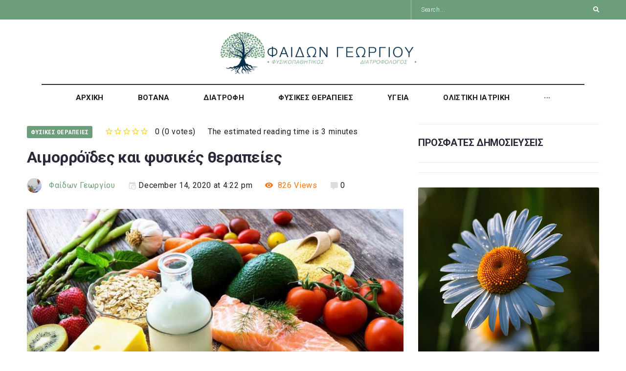

--- FILE ---
content_type: text/html; charset=UTF-8
request_url: https://www.fedongeorgiou.blog/%CE%B1%CE%B9%CE%BC%CE%BF%CF%81%CF%81%CE%BF%CE%90%CE%B4%CE%B5%CF%82/
body_size: 36077
content:
<!DOCTYPE html>
<html lang="en-GB">
<head>
	<meta charset="UTF-8">
	<!-- Global site tag (gtag.js) - Google Analytics -->
	<script async src="https://www.googletagmanager.com/gtag/js?id=G-7XL60BW6N6"></script>
	<script>
	  window.dataLayer = window.dataLayer || [];
	  function gtag(){dataLayer.push(arguments);}
	  gtag('js', new Date());

	  gtag('config', 'G-7XL60BW6N6');
	</script>
<link rel="profile" href="http://gmpg.org/xfn/11">
<link rel="pingback" href="https://www.fedongeorgiou.blog/xmlrpc.php">

<meta name="viewport" content="width=device-width, initial-scale=1" />
<meta name="theme-color" content="#6d9e7b"/>
<meta name='robots' content='index, follow, max-image-preview:large, max-snippet:-1, max-video-preview:-1' />

	<!-- This site is optimized with the Yoast SEO plugin v23.2 - https://yoast.com/wordpress/plugins/seo/ -->
	<title>Αιμορρόïδες και φυσικές θεραπείες - Blog</title>
	<meta name="description" content="Οι αιμορροΐδες είναι διαταγμένοι κιρσοί στον πρωκτό που συνήθως είναι ενοχλητικές και μπορούν να θεραπευτούν μέσω φυσικών παρεμβάσεων." />
	<link rel="canonical" href="https://www.fedongeorgiou.blog/αιμορροΐδες/" />
	<meta property="og:locale" content="en_GB" />
	<meta property="og:type" content="article" />
	<meta property="og:title" content="Αιμορρόïδες και φυσικές θεραπείες - Blog" />
	<meta property="og:description" content="Οι αιμορροΐδες είναι διαταγμένοι κιρσοί στον πρωκτό που συνήθως είναι ενοχλητικές και μπορούν να θεραπευτούν μέσω φυσικών παρεμβάσεων." />
	<meta property="og:url" content="https://www.fedongeorgiou.blog/αιμορροΐδες/" />
	<meta property="og:site_name" content="Blog" />
	<meta property="article:published_time" content="2020-12-14T16:22:00+00:00" />
	<meta property="article:modified_time" content="2021-02-28T08:58:06+00:00" />
	<meta property="og:image" content="https://www.fedongeorgiou.blog/wp-content/uploads/2020/12/2270780.jpeg" />
	<meta property="og:image:width" content="1000" />
	<meta property="og:image:height" content="645" />
	<meta property="og:image:type" content="image/jpeg" />
	<meta name="author" content="Φαίδων Γεωργίου" />
	<meta name="twitter:card" content="summary_large_image" />
	<meta name="twitter:label1" content="Written by" />
	<meta name="twitter:data1" content="Φαίδων Γεωργίου" />
	<meta name="twitter:label2" content="Estimated reading time" />
	<meta name="twitter:data2" content="4 minutes" />
	<script type="application/ld+json" class="yoast-schema-graph">{"@context":"https://schema.org","@graph":[{"@type":"Article","@id":"https://www.fedongeorgiou.blog/%ce%b1%ce%b9%ce%bc%ce%bf%cf%81%cf%81%ce%bf%ce%90%ce%b4%ce%b5%cf%82/#article","isPartOf":{"@id":"https://www.fedongeorgiou.blog/%ce%b1%ce%b9%ce%bc%ce%bf%cf%81%cf%81%ce%bf%ce%90%ce%b4%ce%b5%cf%82/"},"author":{"name":"Φαίδων Γεωργίου","@id":"https://www.fedongeorgiou.blog/#/schema/person/a87a2b8f17d6e77d3eec070a01a7931f"},"headline":"Αιμορρόïδες και φυσικές θεραπείες","datePublished":"2020-12-14T16:22:00+00:00","dateModified":"2021-02-28T08:58:06+00:00","mainEntityOfPage":{"@id":"https://www.fedongeorgiou.blog/%ce%b1%ce%b9%ce%bc%ce%bf%cf%81%cf%81%ce%bf%ce%90%ce%b4%ce%b5%cf%82/"},"wordCount":8,"commentCount":0,"publisher":{"@id":"https://www.fedongeorgiou.blog/#organization"},"image":{"@id":"https://www.fedongeorgiou.blog/%ce%b1%ce%b9%ce%bc%ce%bf%cf%81%cf%81%ce%bf%ce%90%ce%b4%ce%b5%cf%82/#primaryimage"},"thumbnailUrl":"https://www.fedongeorgiou.blog/wp-content/uploads/2020/12/2270780.jpeg","keywords":["Haemorroids","Haemorroids Natural Therapies"],"articleSection":["ΦΥΣΙΚΕΣ ΘΕΡΑΠΕΙΕΣ"],"inLanguage":"en-GB","potentialAction":[{"@type":"CommentAction","name":"Comment","target":["https://www.fedongeorgiou.blog/%ce%b1%ce%b9%ce%bc%ce%bf%cf%81%cf%81%ce%bf%ce%90%ce%b4%ce%b5%cf%82/#respond"]}]},{"@type":"WebPage","@id":"https://www.fedongeorgiou.blog/%ce%b1%ce%b9%ce%bc%ce%bf%cf%81%cf%81%ce%bf%ce%90%ce%b4%ce%b5%cf%82/","url":"https://www.fedongeorgiou.blog/%ce%b1%ce%b9%ce%bc%ce%bf%cf%81%cf%81%ce%bf%ce%90%ce%b4%ce%b5%cf%82/","name":"Αιμορρόïδες και φυσικές θεραπείες - Blog","isPartOf":{"@id":"https://www.fedongeorgiou.blog/#website"},"primaryImageOfPage":{"@id":"https://www.fedongeorgiou.blog/%ce%b1%ce%b9%ce%bc%ce%bf%cf%81%cf%81%ce%bf%ce%90%ce%b4%ce%b5%cf%82/#primaryimage"},"image":{"@id":"https://www.fedongeorgiou.blog/%ce%b1%ce%b9%ce%bc%ce%bf%cf%81%cf%81%ce%bf%ce%90%ce%b4%ce%b5%cf%82/#primaryimage"},"thumbnailUrl":"https://www.fedongeorgiou.blog/wp-content/uploads/2020/12/2270780.jpeg","datePublished":"2020-12-14T16:22:00+00:00","dateModified":"2021-02-28T08:58:06+00:00","description":"Οι αιμορροΐδες είναι διαταγμένοι κιρσοί στον πρωκτό που συνήθως είναι ενοχλητικές και μπορούν να θεραπευτούν μέσω φυσικών παρεμβάσεων.","breadcrumb":{"@id":"https://www.fedongeorgiou.blog/%ce%b1%ce%b9%ce%bc%ce%bf%cf%81%cf%81%ce%bf%ce%90%ce%b4%ce%b5%cf%82/#breadcrumb"},"inLanguage":"en-GB","potentialAction":[{"@type":"ReadAction","target":["https://www.fedongeorgiou.blog/%ce%b1%ce%b9%ce%bc%ce%bf%cf%81%cf%81%ce%bf%ce%90%ce%b4%ce%b5%cf%82/"]}]},{"@type":"ImageObject","inLanguage":"en-GB","@id":"https://www.fedongeorgiou.blog/%ce%b1%ce%b9%ce%bc%ce%bf%cf%81%cf%81%ce%bf%ce%90%ce%b4%ce%b5%cf%82/#primaryimage","url":"https://www.fedongeorgiou.blog/wp-content/uploads/2020/12/2270780.jpeg","contentUrl":"https://www.fedongeorgiou.blog/wp-content/uploads/2020/12/2270780.jpeg","width":1000,"height":645,"caption":"Αιμορρόïδες και φυσικές θεραπείες"},{"@type":"BreadcrumbList","@id":"https://www.fedongeorgiou.blog/%ce%b1%ce%b9%ce%bc%ce%bf%cf%81%cf%81%ce%bf%ce%90%ce%b4%ce%b5%cf%82/#breadcrumb","itemListElement":[{"@type":"ListItem","position":1,"name":"Home","item":"https://www.fedongeorgiou.blog/"},{"@type":"ListItem","position":2,"name":"Blog","item":"https://www.fedongeorgiou.blog/blog/"},{"@type":"ListItem","position":3,"name":"Αιμορρόïδες και φυσικές θεραπείες"}]},{"@type":"WebSite","@id":"https://www.fedongeorgiou.blog/#website","url":"https://www.fedongeorgiou.blog/","name":"Blog","description":"Fedon Georgiou","publisher":{"@id":"https://www.fedongeorgiou.blog/#organization"},"potentialAction":[{"@type":"SearchAction","target":{"@type":"EntryPoint","urlTemplate":"https://www.fedongeorgiou.blog/?s={search_term_string}"},"query-input":"required name=search_term_string"}],"inLanguage":"en-GB"},{"@type":"Organization","@id":"https://www.fedongeorgiou.blog/#organization","name":"Blog","url":"https://www.fedongeorgiou.blog/","logo":{"@type":"ImageObject","inLanguage":"en-GB","@id":"https://www.fedongeorgiou.blog/#/schema/logo/image/","url":"https://www.fedongeorgiou.blog/wp-content/uploads/2021/01/cropped-fedong.png","contentUrl":"https://www.fedongeorgiou.blog/wp-content/uploads/2021/01/cropped-fedong.png","width":1259,"height":260,"caption":"Blog"},"image":{"@id":"https://www.fedongeorgiou.blog/#/schema/logo/image/"}},{"@type":"Person","@id":"https://www.fedongeorgiou.blog/#/schema/person/a87a2b8f17d6e77d3eec070a01a7931f","name":"Φαίδων Γεωργίου","image":{"@type":"ImageObject","inLanguage":"en-GB","@id":"https://www.fedongeorgiou.blog/#/schema/person/image/","url":"https://www.fedongeorgiou.blog/wp-content/uploads/2021/06/Fedon-Georgiou-IAMUNIC-1-96x96.jpeg","contentUrl":"https://www.fedongeorgiou.blog/wp-content/uploads/2021/06/Fedon-Georgiou-IAMUNIC-1-96x96.jpeg","caption":"Φαίδων Γεωργίου"},"url":"https://www.fedongeorgiou.blog/author/fedongeorgiou/"}]}</script>
	<!-- / Yoast SEO plugin. -->


<link rel='dns-prefetch' href='//fonts.googleapis.com' />
<link rel="alternate" type="application/rss+xml" title="Blog &raquo; Feed" href="https://www.fedongeorgiou.blog/feed/" />
<link rel="alternate" type="application/rss+xml" title="Blog &raquo; Comments Feed" href="https://www.fedongeorgiou.blog/comments/feed/" />
<link rel="alternate" type="application/rss+xml" title="Blog &raquo; Αιμορρόïδες και φυσικές θεραπείες Comments Feed" href="https://www.fedongeorgiou.blog/%ce%b1%ce%b9%ce%bc%ce%bf%cf%81%cf%81%ce%bf%ce%90%ce%b4%ce%b5%cf%82/feed/" />
<link rel="alternate" title="oEmbed (JSON)" type="application/json+oembed" href="https://www.fedongeorgiou.blog/wp-json/oembed/1.0/embed?url=https%3A%2F%2Fwww.fedongeorgiou.blog%2F%25ce%25b1%25ce%25b9%25ce%25bc%25ce%25bf%25cf%2581%25cf%2581%25ce%25bf%25ce%2590%25ce%25b4%25ce%25b5%25cf%2582%2F" />
<link rel="alternate" title="oEmbed (XML)" type="text/xml+oembed" href="https://www.fedongeorgiou.blog/wp-json/oembed/1.0/embed?url=https%3A%2F%2Fwww.fedongeorgiou.blog%2F%25ce%25b1%25ce%25b9%25ce%25bc%25ce%25bf%25cf%2581%25cf%2581%25ce%25bf%25ce%2590%25ce%25b4%25ce%25b5%25cf%2582%2F&#038;format=xml" />
<style id='wp-img-auto-sizes-contain-inline-css' type='text/css'>
img:is([sizes=auto i],[sizes^="auto," i]){contain-intrinsic-size:3000px 1500px}
/*# sourceURL=wp-img-auto-sizes-contain-inline-css */
</style>

<link rel='stylesheet' id='font-awesome-css' href='https://www.fedongeorgiou.blog/wp-content/plugins/elementor/assets/lib/font-awesome/css/font-awesome.min.css?ver=4.7.0' type='text/css' media='all' />
<link rel='stylesheet' id='cherry-trending-posts-css' href='https://www.fedongeorgiou.blog/wp-content/plugins/cherry-trending-posts/assets/css/style.css?ver=1.0.2' type='text/css' media='all' />
<style id='wp-emoji-styles-inline-css' type='text/css'>

	img.wp-smiley, img.emoji {
		display: inline !important;
		border: none !important;
		box-shadow: none !important;
		height: 1em !important;
		width: 1em !important;
		margin: 0 0.07em !important;
		vertical-align: -0.1em !important;
		background: none !important;
		padding: 0 !important;
	}
/*# sourceURL=wp-emoji-styles-inline-css */
</style>
<link rel='stylesheet' id='wp-block-library-css' href='https://www.fedongeorgiou.blog/wp-includes/css/dist/block-library/style.min.css?ver=6.9' type='text/css' media='all' />
<style id='wp-block-heading-inline-css' type='text/css'>
h1:where(.wp-block-heading).has-background,h2:where(.wp-block-heading).has-background,h3:where(.wp-block-heading).has-background,h4:where(.wp-block-heading).has-background,h5:where(.wp-block-heading).has-background,h6:where(.wp-block-heading).has-background{padding:1.25em 2.375em}h1.has-text-align-left[style*=writing-mode]:where([style*=vertical-lr]),h1.has-text-align-right[style*=writing-mode]:where([style*=vertical-rl]),h2.has-text-align-left[style*=writing-mode]:where([style*=vertical-lr]),h2.has-text-align-right[style*=writing-mode]:where([style*=vertical-rl]),h3.has-text-align-left[style*=writing-mode]:where([style*=vertical-lr]),h3.has-text-align-right[style*=writing-mode]:where([style*=vertical-rl]),h4.has-text-align-left[style*=writing-mode]:where([style*=vertical-lr]),h4.has-text-align-right[style*=writing-mode]:where([style*=vertical-rl]),h5.has-text-align-left[style*=writing-mode]:where([style*=vertical-lr]),h5.has-text-align-right[style*=writing-mode]:where([style*=vertical-rl]),h6.has-text-align-left[style*=writing-mode]:where([style*=vertical-lr]),h6.has-text-align-right[style*=writing-mode]:where([style*=vertical-rl]){rotate:180deg}
/*# sourceURL=https://www.fedongeorgiou.blog/wp-includes/blocks/heading/style.min.css */
</style>
<style id='wp-block-image-inline-css' type='text/css'>
.wp-block-image>a,.wp-block-image>figure>a{display:inline-block}.wp-block-image img{box-sizing:border-box;height:auto;max-width:100%;vertical-align:bottom}@media not (prefers-reduced-motion){.wp-block-image img.hide{visibility:hidden}.wp-block-image img.show{animation:show-content-image .4s}}.wp-block-image[style*=border-radius] img,.wp-block-image[style*=border-radius]>a{border-radius:inherit}.wp-block-image.has-custom-border img{box-sizing:border-box}.wp-block-image.aligncenter{text-align:center}.wp-block-image.alignfull>a,.wp-block-image.alignwide>a{width:100%}.wp-block-image.alignfull img,.wp-block-image.alignwide img{height:auto;width:100%}.wp-block-image .aligncenter,.wp-block-image .alignleft,.wp-block-image .alignright,.wp-block-image.aligncenter,.wp-block-image.alignleft,.wp-block-image.alignright{display:table}.wp-block-image .aligncenter>figcaption,.wp-block-image .alignleft>figcaption,.wp-block-image .alignright>figcaption,.wp-block-image.aligncenter>figcaption,.wp-block-image.alignleft>figcaption,.wp-block-image.alignright>figcaption{caption-side:bottom;display:table-caption}.wp-block-image .alignleft{float:left;margin:.5em 1em .5em 0}.wp-block-image .alignright{float:right;margin:.5em 0 .5em 1em}.wp-block-image .aligncenter{margin-left:auto;margin-right:auto}.wp-block-image :where(figcaption){margin-bottom:1em;margin-top:.5em}.wp-block-image.is-style-circle-mask img{border-radius:9999px}@supports ((-webkit-mask-image:none) or (mask-image:none)) or (-webkit-mask-image:none){.wp-block-image.is-style-circle-mask img{border-radius:0;-webkit-mask-image:url('data:image/svg+xml;utf8,<svg viewBox="0 0 100 100" xmlns="http://www.w3.org/2000/svg"><circle cx="50" cy="50" r="50"/></svg>');mask-image:url('data:image/svg+xml;utf8,<svg viewBox="0 0 100 100" xmlns="http://www.w3.org/2000/svg"><circle cx="50" cy="50" r="50"/></svg>');mask-mode:alpha;-webkit-mask-position:center;mask-position:center;-webkit-mask-repeat:no-repeat;mask-repeat:no-repeat;-webkit-mask-size:contain;mask-size:contain}}:root :where(.wp-block-image.is-style-rounded img,.wp-block-image .is-style-rounded img){border-radius:9999px}.wp-block-image figure{margin:0}.wp-lightbox-container{display:flex;flex-direction:column;position:relative}.wp-lightbox-container img{cursor:zoom-in}.wp-lightbox-container img:hover+button{opacity:1}.wp-lightbox-container button{align-items:center;backdrop-filter:blur(16px) saturate(180%);background-color:#5a5a5a40;border:none;border-radius:4px;cursor:zoom-in;display:flex;height:20px;justify-content:center;opacity:0;padding:0;position:absolute;right:16px;text-align:center;top:16px;width:20px;z-index:100}@media not (prefers-reduced-motion){.wp-lightbox-container button{transition:opacity .2s ease}}.wp-lightbox-container button:focus-visible{outline:3px auto #5a5a5a40;outline:3px auto -webkit-focus-ring-color;outline-offset:3px}.wp-lightbox-container button:hover{cursor:pointer;opacity:1}.wp-lightbox-container button:focus{opacity:1}.wp-lightbox-container button:focus,.wp-lightbox-container button:hover,.wp-lightbox-container button:not(:hover):not(:active):not(.has-background){background-color:#5a5a5a40;border:none}.wp-lightbox-overlay{box-sizing:border-box;cursor:zoom-out;height:100vh;left:0;overflow:hidden;position:fixed;top:0;visibility:hidden;width:100%;z-index:100000}.wp-lightbox-overlay .close-button{align-items:center;cursor:pointer;display:flex;justify-content:center;min-height:40px;min-width:40px;padding:0;position:absolute;right:calc(env(safe-area-inset-right) + 16px);top:calc(env(safe-area-inset-top) + 16px);z-index:5000000}.wp-lightbox-overlay .close-button:focus,.wp-lightbox-overlay .close-button:hover,.wp-lightbox-overlay .close-button:not(:hover):not(:active):not(.has-background){background:none;border:none}.wp-lightbox-overlay .lightbox-image-container{height:var(--wp--lightbox-container-height);left:50%;overflow:hidden;position:absolute;top:50%;transform:translate(-50%,-50%);transform-origin:top left;width:var(--wp--lightbox-container-width);z-index:9999999999}.wp-lightbox-overlay .wp-block-image{align-items:center;box-sizing:border-box;display:flex;height:100%;justify-content:center;margin:0;position:relative;transform-origin:0 0;width:100%;z-index:3000000}.wp-lightbox-overlay .wp-block-image img{height:var(--wp--lightbox-image-height);min-height:var(--wp--lightbox-image-height);min-width:var(--wp--lightbox-image-width);width:var(--wp--lightbox-image-width)}.wp-lightbox-overlay .wp-block-image figcaption{display:none}.wp-lightbox-overlay button{background:none;border:none}.wp-lightbox-overlay .scrim{background-color:#fff;height:100%;opacity:.9;position:absolute;width:100%;z-index:2000000}.wp-lightbox-overlay.active{visibility:visible}@media not (prefers-reduced-motion){.wp-lightbox-overlay.active{animation:turn-on-visibility .25s both}.wp-lightbox-overlay.active img{animation:turn-on-visibility .35s both}.wp-lightbox-overlay.show-closing-animation:not(.active){animation:turn-off-visibility .35s both}.wp-lightbox-overlay.show-closing-animation:not(.active) img{animation:turn-off-visibility .25s both}.wp-lightbox-overlay.zoom.active{animation:none;opacity:1;visibility:visible}.wp-lightbox-overlay.zoom.active .lightbox-image-container{animation:lightbox-zoom-in .4s}.wp-lightbox-overlay.zoom.active .lightbox-image-container img{animation:none}.wp-lightbox-overlay.zoom.active .scrim{animation:turn-on-visibility .4s forwards}.wp-lightbox-overlay.zoom.show-closing-animation:not(.active){animation:none}.wp-lightbox-overlay.zoom.show-closing-animation:not(.active) .lightbox-image-container{animation:lightbox-zoom-out .4s}.wp-lightbox-overlay.zoom.show-closing-animation:not(.active) .lightbox-image-container img{animation:none}.wp-lightbox-overlay.zoom.show-closing-animation:not(.active) .scrim{animation:turn-off-visibility .4s forwards}}@keyframes show-content-image{0%{visibility:hidden}99%{visibility:hidden}to{visibility:visible}}@keyframes turn-on-visibility{0%{opacity:0}to{opacity:1}}@keyframes turn-off-visibility{0%{opacity:1;visibility:visible}99%{opacity:0;visibility:visible}to{opacity:0;visibility:hidden}}@keyframes lightbox-zoom-in{0%{transform:translate(calc((-100vw + var(--wp--lightbox-scrollbar-width))/2 + var(--wp--lightbox-initial-left-position)),calc(-50vh + var(--wp--lightbox-initial-top-position))) scale(var(--wp--lightbox-scale))}to{transform:translate(-50%,-50%) scale(1)}}@keyframes lightbox-zoom-out{0%{transform:translate(-50%,-50%) scale(1);visibility:visible}99%{visibility:visible}to{transform:translate(calc((-100vw + var(--wp--lightbox-scrollbar-width))/2 + var(--wp--lightbox-initial-left-position)),calc(-50vh + var(--wp--lightbox-initial-top-position))) scale(var(--wp--lightbox-scale));visibility:hidden}}
/*# sourceURL=https://www.fedongeorgiou.blog/wp-includes/blocks/image/style.min.css */
</style>
<style id='wp-block-list-inline-css' type='text/css'>
ol,ul{box-sizing:border-box}:root :where(.wp-block-list.has-background){padding:1.25em 2.375em}
/*# sourceURL=https://www.fedongeorgiou.blog/wp-includes/blocks/list/style.min.css */
</style>
<style id='wp-block-paragraph-inline-css' type='text/css'>
.is-small-text{font-size:.875em}.is-regular-text{font-size:1em}.is-large-text{font-size:2.25em}.is-larger-text{font-size:3em}.has-drop-cap:not(:focus):first-letter{float:left;font-size:8.4em;font-style:normal;font-weight:100;line-height:.68;margin:.05em .1em 0 0;text-transform:uppercase}body.rtl .has-drop-cap:not(:focus):first-letter{float:none;margin-left:.1em}p.has-drop-cap.has-background{overflow:hidden}:root :where(p.has-background){padding:1.25em 2.375em}:where(p.has-text-color:not(.has-link-color)) a{color:inherit}p.has-text-align-left[style*="writing-mode:vertical-lr"],p.has-text-align-right[style*="writing-mode:vertical-rl"]{rotate:180deg}
/*# sourceURL=https://www.fedongeorgiou.blog/wp-includes/blocks/paragraph/style.min.css */
</style>
<style id='global-styles-inline-css' type='text/css'>
:root{--wp--preset--aspect-ratio--square: 1;--wp--preset--aspect-ratio--4-3: 4/3;--wp--preset--aspect-ratio--3-4: 3/4;--wp--preset--aspect-ratio--3-2: 3/2;--wp--preset--aspect-ratio--2-3: 2/3;--wp--preset--aspect-ratio--16-9: 16/9;--wp--preset--aspect-ratio--9-16: 9/16;--wp--preset--color--black: #000000;--wp--preset--color--cyan-bluish-gray: #abb8c3;--wp--preset--color--white: #ffffff;--wp--preset--color--pale-pink: #f78da7;--wp--preset--color--vivid-red: #cf2e2e;--wp--preset--color--luminous-vivid-orange: #ff6900;--wp--preset--color--luminous-vivid-amber: #fcb900;--wp--preset--color--light-green-cyan: #7bdcb5;--wp--preset--color--vivid-green-cyan: #00d084;--wp--preset--color--pale-cyan-blue: #8ed1fc;--wp--preset--color--vivid-cyan-blue: #0693e3;--wp--preset--color--vivid-purple: #9b51e0;--wp--preset--gradient--vivid-cyan-blue-to-vivid-purple: linear-gradient(135deg,rgb(6,147,227) 0%,rgb(155,81,224) 100%);--wp--preset--gradient--light-green-cyan-to-vivid-green-cyan: linear-gradient(135deg,rgb(122,220,180) 0%,rgb(0,208,130) 100%);--wp--preset--gradient--luminous-vivid-amber-to-luminous-vivid-orange: linear-gradient(135deg,rgb(252,185,0) 0%,rgb(255,105,0) 100%);--wp--preset--gradient--luminous-vivid-orange-to-vivid-red: linear-gradient(135deg,rgb(255,105,0) 0%,rgb(207,46,46) 100%);--wp--preset--gradient--very-light-gray-to-cyan-bluish-gray: linear-gradient(135deg,rgb(238,238,238) 0%,rgb(169,184,195) 100%);--wp--preset--gradient--cool-to-warm-spectrum: linear-gradient(135deg,rgb(74,234,220) 0%,rgb(151,120,209) 20%,rgb(207,42,186) 40%,rgb(238,44,130) 60%,rgb(251,105,98) 80%,rgb(254,248,76) 100%);--wp--preset--gradient--blush-light-purple: linear-gradient(135deg,rgb(255,206,236) 0%,rgb(152,150,240) 100%);--wp--preset--gradient--blush-bordeaux: linear-gradient(135deg,rgb(254,205,165) 0%,rgb(254,45,45) 50%,rgb(107,0,62) 100%);--wp--preset--gradient--luminous-dusk: linear-gradient(135deg,rgb(255,203,112) 0%,rgb(199,81,192) 50%,rgb(65,88,208) 100%);--wp--preset--gradient--pale-ocean: linear-gradient(135deg,rgb(255,245,203) 0%,rgb(182,227,212) 50%,rgb(51,167,181) 100%);--wp--preset--gradient--electric-grass: linear-gradient(135deg,rgb(202,248,128) 0%,rgb(113,206,126) 100%);--wp--preset--gradient--midnight: linear-gradient(135deg,rgb(2,3,129) 0%,rgb(40,116,252) 100%);--wp--preset--font-size--small: 13px;--wp--preset--font-size--medium: 20px;--wp--preset--font-size--large: 36px;--wp--preset--font-size--x-large: 42px;--wp--preset--spacing--20: 0.44rem;--wp--preset--spacing--30: 0.67rem;--wp--preset--spacing--40: 1rem;--wp--preset--spacing--50: 1.5rem;--wp--preset--spacing--60: 2.25rem;--wp--preset--spacing--70: 3.38rem;--wp--preset--spacing--80: 5.06rem;--wp--preset--shadow--natural: 6px 6px 9px rgba(0, 0, 0, 0.2);--wp--preset--shadow--deep: 12px 12px 50px rgba(0, 0, 0, 0.4);--wp--preset--shadow--sharp: 6px 6px 0px rgba(0, 0, 0, 0.2);--wp--preset--shadow--outlined: 6px 6px 0px -3px rgb(255, 255, 255), 6px 6px rgb(0, 0, 0);--wp--preset--shadow--crisp: 6px 6px 0px rgb(0, 0, 0);}:where(.is-layout-flex){gap: 0.5em;}:where(.is-layout-grid){gap: 0.5em;}body .is-layout-flex{display: flex;}.is-layout-flex{flex-wrap: wrap;align-items: center;}.is-layout-flex > :is(*, div){margin: 0;}body .is-layout-grid{display: grid;}.is-layout-grid > :is(*, div){margin: 0;}:where(.wp-block-columns.is-layout-flex){gap: 2em;}:where(.wp-block-columns.is-layout-grid){gap: 2em;}:where(.wp-block-post-template.is-layout-flex){gap: 1.25em;}:where(.wp-block-post-template.is-layout-grid){gap: 1.25em;}.has-black-color{color: var(--wp--preset--color--black) !important;}.has-cyan-bluish-gray-color{color: var(--wp--preset--color--cyan-bluish-gray) !important;}.has-white-color{color: var(--wp--preset--color--white) !important;}.has-pale-pink-color{color: var(--wp--preset--color--pale-pink) !important;}.has-vivid-red-color{color: var(--wp--preset--color--vivid-red) !important;}.has-luminous-vivid-orange-color{color: var(--wp--preset--color--luminous-vivid-orange) !important;}.has-luminous-vivid-amber-color{color: var(--wp--preset--color--luminous-vivid-amber) !important;}.has-light-green-cyan-color{color: var(--wp--preset--color--light-green-cyan) !important;}.has-vivid-green-cyan-color{color: var(--wp--preset--color--vivid-green-cyan) !important;}.has-pale-cyan-blue-color{color: var(--wp--preset--color--pale-cyan-blue) !important;}.has-vivid-cyan-blue-color{color: var(--wp--preset--color--vivid-cyan-blue) !important;}.has-vivid-purple-color{color: var(--wp--preset--color--vivid-purple) !important;}.has-black-background-color{background-color: var(--wp--preset--color--black) !important;}.has-cyan-bluish-gray-background-color{background-color: var(--wp--preset--color--cyan-bluish-gray) !important;}.has-white-background-color{background-color: var(--wp--preset--color--white) !important;}.has-pale-pink-background-color{background-color: var(--wp--preset--color--pale-pink) !important;}.has-vivid-red-background-color{background-color: var(--wp--preset--color--vivid-red) !important;}.has-luminous-vivid-orange-background-color{background-color: var(--wp--preset--color--luminous-vivid-orange) !important;}.has-luminous-vivid-amber-background-color{background-color: var(--wp--preset--color--luminous-vivid-amber) !important;}.has-light-green-cyan-background-color{background-color: var(--wp--preset--color--light-green-cyan) !important;}.has-vivid-green-cyan-background-color{background-color: var(--wp--preset--color--vivid-green-cyan) !important;}.has-pale-cyan-blue-background-color{background-color: var(--wp--preset--color--pale-cyan-blue) !important;}.has-vivid-cyan-blue-background-color{background-color: var(--wp--preset--color--vivid-cyan-blue) !important;}.has-vivid-purple-background-color{background-color: var(--wp--preset--color--vivid-purple) !important;}.has-black-border-color{border-color: var(--wp--preset--color--black) !important;}.has-cyan-bluish-gray-border-color{border-color: var(--wp--preset--color--cyan-bluish-gray) !important;}.has-white-border-color{border-color: var(--wp--preset--color--white) !important;}.has-pale-pink-border-color{border-color: var(--wp--preset--color--pale-pink) !important;}.has-vivid-red-border-color{border-color: var(--wp--preset--color--vivid-red) !important;}.has-luminous-vivid-orange-border-color{border-color: var(--wp--preset--color--luminous-vivid-orange) !important;}.has-luminous-vivid-amber-border-color{border-color: var(--wp--preset--color--luminous-vivid-amber) !important;}.has-light-green-cyan-border-color{border-color: var(--wp--preset--color--light-green-cyan) !important;}.has-vivid-green-cyan-border-color{border-color: var(--wp--preset--color--vivid-green-cyan) !important;}.has-pale-cyan-blue-border-color{border-color: var(--wp--preset--color--pale-cyan-blue) !important;}.has-vivid-cyan-blue-border-color{border-color: var(--wp--preset--color--vivid-cyan-blue) !important;}.has-vivid-purple-border-color{border-color: var(--wp--preset--color--vivid-purple) !important;}.has-vivid-cyan-blue-to-vivid-purple-gradient-background{background: var(--wp--preset--gradient--vivid-cyan-blue-to-vivid-purple) !important;}.has-light-green-cyan-to-vivid-green-cyan-gradient-background{background: var(--wp--preset--gradient--light-green-cyan-to-vivid-green-cyan) !important;}.has-luminous-vivid-amber-to-luminous-vivid-orange-gradient-background{background: var(--wp--preset--gradient--luminous-vivid-amber-to-luminous-vivid-orange) !important;}.has-luminous-vivid-orange-to-vivid-red-gradient-background{background: var(--wp--preset--gradient--luminous-vivid-orange-to-vivid-red) !important;}.has-very-light-gray-to-cyan-bluish-gray-gradient-background{background: var(--wp--preset--gradient--very-light-gray-to-cyan-bluish-gray) !important;}.has-cool-to-warm-spectrum-gradient-background{background: var(--wp--preset--gradient--cool-to-warm-spectrum) !important;}.has-blush-light-purple-gradient-background{background: var(--wp--preset--gradient--blush-light-purple) !important;}.has-blush-bordeaux-gradient-background{background: var(--wp--preset--gradient--blush-bordeaux) !important;}.has-luminous-dusk-gradient-background{background: var(--wp--preset--gradient--luminous-dusk) !important;}.has-pale-ocean-gradient-background{background: var(--wp--preset--gradient--pale-ocean) !important;}.has-electric-grass-gradient-background{background: var(--wp--preset--gradient--electric-grass) !important;}.has-midnight-gradient-background{background: var(--wp--preset--gradient--midnight) !important;}.has-small-font-size{font-size: var(--wp--preset--font-size--small) !important;}.has-medium-font-size{font-size: var(--wp--preset--font-size--medium) !important;}.has-large-font-size{font-size: var(--wp--preset--font-size--large) !important;}.has-x-large-font-size{font-size: var(--wp--preset--font-size--x-large) !important;}
/*# sourceURL=global-styles-inline-css */
</style>

<style id='classic-theme-styles-inline-css' type='text/css'>
/*! This file is auto-generated */
.wp-block-button__link{color:#fff;background-color:#32373c;border-radius:9999px;box-shadow:none;text-decoration:none;padding:calc(.667em + 2px) calc(1.333em + 2px);font-size:1.125em}.wp-block-file__button{background:#32373c;color:#fff;text-decoration:none}
/*# sourceURL=/wp-includes/css/classic-themes.min.css */
</style>
<link rel='stylesheet' id='cherry-handler-css-css' href='https://www.fedongeorgiou.blog/wp-content/plugins/cherry-trending-posts/cherry-framework/modules/cherry-handler/assets/css/cherry-handler-styles.min.css?ver=1.5.11' type='text/css' media='all' />
<link rel='stylesheet' id='cherry-google-fonts-publicon-css' href='//fonts.googleapis.com/css?family=Roboto%3A400%2C400italic%2C700%2C700italic%2C300%7CRoboto+Condensed%3A600&#038;subset=latin&#038;ver=6.9' type='text/css' media='all' />
<link rel='stylesheet' id='font-awesome-all-css' href='https://www.fedongeorgiou.blog/wp-content/plugins/jet-menu/assets/public/lib/font-awesome/css/all.min.css?ver=5.12.0' type='text/css' media='all' />
<link rel='stylesheet' id='font-awesome-v4-shims-css' href='https://www.fedongeorgiou.blog/wp-content/plugins/jet-menu/assets/public/lib/font-awesome/css/v4-shims.min.css?ver=5.12.0' type='text/css' media='all' />
<link rel='stylesheet' id='jet-menu-public-css' href='https://www.fedongeorgiou.blog/wp-content/plugins/jet-menu/assets/public/css/public.css?ver=2.0.4' type='text/css' media='all' />
<link rel='stylesheet' id='jet-menu-general-css' href='https://www.fedongeorgiou.blog/wp-content/uploads/jet-menu/jet-menu-general.css?ver=1622555652' type='text/css' media='all' />
<link rel='stylesheet' id='jet-reviews-css' href='https://www.fedongeorgiou.blog/wp-content/plugins/jet-reviews/assets/css/jet-reviews.css?ver=1.3.0' type='text/css' media='all' />
<link rel='stylesheet' id='jet-blocks-css' href='https://www.fedongeorgiou.blog/wp-content/plugins/jet-blocks/assets/css/jet-blocks.css?ver=1.2.3' type='text/css' media='all' />
<link rel='stylesheet' id='elementor-icons-css' href='https://www.fedongeorgiou.blog/wp-content/plugins/elementor/assets/lib/eicons/css/elementor-icons.min.css?ver=5.13.0' type='text/css' media='all' />
<link rel='stylesheet' id='elementor-frontend-legacy-css' href='https://www.fedongeorgiou.blog/wp-content/plugins/elementor/assets/css/frontend-legacy.min.css?ver=3.4.6' type='text/css' media='all' />
<link rel='stylesheet' id='elementor-frontend-css' href='https://www.fedongeorgiou.blog/wp-content/plugins/elementor/assets/css/frontend.min.css?ver=3.4.6' type='text/css' media='all' />
<style id='elementor-frontend-inline-css' type='text/css'>
@font-face{font-family:eicons;src:url(https://www.fedongeorgiou.blog/wp-content/plugins/elementor/assets/lib/eicons/fonts/eicons.eot?5.10.0);src:url(https://www.fedongeorgiou.blog/wp-content/plugins/elementor/assets/lib/eicons/fonts/eicons.eot?5.10.0#iefix) format("embedded-opentype"),url(https://www.fedongeorgiou.blog/wp-content/plugins/elementor/assets/lib/eicons/fonts/eicons.woff2?5.10.0) format("woff2"),url(https://www.fedongeorgiou.blog/wp-content/plugins/elementor/assets/lib/eicons/fonts/eicons.woff?5.10.0) format("woff"),url(https://www.fedongeorgiou.blog/wp-content/plugins/elementor/assets/lib/eicons/fonts/eicons.ttf?5.10.0) format("truetype"),url(https://www.fedongeorgiou.blog/wp-content/plugins/elementor/assets/lib/eicons/fonts/eicons.svg?5.10.0#eicon) format("svg");font-weight:400;font-style:normal}
.elementor-kit-6{--e-global-color-primary:#6EC1E4;--e-global-color-secondary:#54595F;--e-global-color-text:#7A7A7A;--e-global-color-accent:#61CE70;--e-global-typography-primary-font-family:"Roboto";--e-global-typography-primary-font-weight:600;--e-global-typography-secondary-font-family:"Roboto Slab";--e-global-typography-secondary-font-weight:400;--e-global-typography-text-font-family:"Roboto";--e-global-typography-text-font-weight:400;--e-global-typography-accent-font-family:"Roboto";--e-global-typography-accent-font-weight:500;}.elementor-section.elementor-section-boxed > .elementor-container{max-width:1140px;}.elementor-widget:not(:last-child){margin-bottom:20px;}{}h1.entry-title{display:var(--page-title-display);}@media(max-width:1024px){.elementor-section.elementor-section-boxed > .elementor-container{max-width:1024px;}}@media(max-width:767px){.elementor-section.elementor-section-boxed > .elementor-container{max-width:767px;}}
.elementor-2027 .elementor-element.elementor-element-31a0 > .elementor-container{max-width:1200px;}.elementor-2027 .elementor-element.elementor-element-31a0 > .elementor-container > .elementor-row > .elementor-column > .elementor-column-wrap > .elementor-widget-wrap{align-content:center;align-items:center;}.elementor-2027 .elementor-element.elementor-element-1aa3 > .elementor-column-wrap > .elementor-widget-wrap > .elementor-widget:not(.elementor-widget__width-auto):not(.elementor-widget__width-initial):not(:last-child):not(.elementor-absolute){margin-bottom:0px;}.elementor-2027 .elementor-element.elementor-element-1aa3 > .elementor-element-populated{padding:5px 15px 5px 15px;}.elementor-2027 .elementor-element.elementor-element-15e5e20 > .elementor-column-wrap > .elementor-widget-wrap > .elementor-widget:not(.elementor-widget__width-auto):not(.elementor-widget__width-initial):not(:last-child):not(.elementor-absolute){margin-bottom:0px;}.elementor-2027 .elementor-element.elementor-element-15e5e20 > .elementor-element-populated{padding:5px 15px 5px 15px;}.elementor-2027 .elementor-element.elementor-element-621bb5a > .elementor-column-wrap > .elementor-widget-wrap > .elementor-widget:not(.elementor-widget__width-auto):not(.elementor-widget__width-initial):not(:last-child):not(.elementor-absolute){margin-bottom:0px;}.elementor-2027 .elementor-element.elementor-element-621bb5a > .elementor-element-populated{border-style:solid;border-width:0px 0px 0px 1px;border-color:rgba(255,255,255,0.4);transition:background 0.3s, border 0.3s, border-radius 0.3s, box-shadow 0.3s;padding:5px 15px 5px 15px;}.elementor-2027 .elementor-element.elementor-element-621bb5a > .elementor-element-populated > .elementor-background-overlay{transition:background 0.3s, border-radius 0.3s, opacity 0.3s;}.elementor-2027 .elementor-element.elementor-element-c8149e8 .jet-search__field{font-family:"Roboto", Sans-serif;font-size:12px;font-weight:300;line-height:1.67em;letter-spacing:0.6px;color:#FFFFFF;padding:5px 5px 5px 5px;margin:0px 0px 0px 0px;border-style:solid;border-width:0px 0px 0px 0px;}.elementor-2027 .elementor-element.elementor-element-c8149e8 .jet-search__field::-webkit-input-placeholder{color:#FFFFFF;}.elementor-2027 .elementor-element.elementor-element-c8149e8 .jet-search__field::-moz-placeholder{color:#FFFFFF;}.elementor-2027 .elementor-element.elementor-element-c8149e8 .jet-search__field:-ms-input-placeholder{color:#FFFFFF;}.elementor-2027 .elementor-element.elementor-element-c8149e8 .jet-search__field:focus::-webkit-input-placeholder{color:#FFFFFF80;}.elementor-2027 .elementor-element.elementor-element-c8149e8 .jet-search__field:focus::-moz-placeholder{color:#FFFFFF80;}.elementor-2027 .elementor-element.elementor-element-c8149e8 .jet-search__field:focus:-ms-input-placeholder{color:#FFFFFF80;}.elementor-2027 .elementor-element.elementor-element-c8149e8 .jet-search__submit{background-color:rgba(0,0,0,0);color:#ffffff;padding:0px 0px 0px 0px;margin:0px 0px 0px 0px;}.elementor-2027 .elementor-element.elementor-element-c8149e8 .jet-search__submit:hover{background-color:rgba(0,0,0,0);color:#00c8ec;}.elementor-2027 .elementor-element.elementor-element-c8149e8 > .tippy-popper .tippy-tooltip .tippy-content{text-align:center;}.elementor-2027 .elementor-element.elementor-element-31a0:not(.elementor-motion-effects-element-type-background), .elementor-2027 .elementor-element.elementor-element-31a0 > .elementor-motion-effects-container > .elementor-motion-effects-layer{background-color:#6D9E7B;}.elementor-2027 .elementor-element.elementor-element-31a0{transition:background 0.3s, border 0.3s, border-radius 0.3s, box-shadow 0.3s;}.elementor-2027 .elementor-element.elementor-element-31a0 > .elementor-background-overlay{transition:background 0.3s, border-radius 0.3s, opacity 0.3s;}.elementor-2027 .elementor-element.elementor-element-6a15 > .elementor-container{max-width:1200px;}.elementor-bc-flex-widget .elementor-2027 .elementor-element.elementor-element-47cc.elementor-column .elementor-column-wrap{align-items:center;}.elementor-2027 .elementor-element.elementor-element-47cc.elementor-column.elementor-element[data-element_type="column"] > .elementor-column-wrap.elementor-element-populated > .elementor-widget-wrap{align-content:center;align-items:center;}.elementor-2027 .elementor-element.elementor-element-47cc.elementor-column > .elementor-column-wrap > .elementor-widget-wrap{justify-content:center;}.elementor-2027 .elementor-element.elementor-element-47cc > .elementor-column-wrap > .elementor-widget-wrap > .elementor-widget:not(.elementor-widget__width-auto):not(.elementor-widget__width-initial):not(:last-child):not(.elementor-absolute){margin-bottom:0px;}.elementor-2027 .elementor-element.elementor-element-47cc > .elementor-element-populated{padding:21px 15px 10px 37px;}.elementor-2027 .elementor-element.elementor-element-1159 > .tippy-popper .tippy-tooltip .tippy-content{text-align:center;}.elementor-2027 .elementor-element.elementor-element-1159{width:400px;max-width:400px;}.elementor-2027 .elementor-element.elementor-element-6a15{padding:5px 0px 0px 0px;}.elementor-2027 .elementor-element.elementor-element-45f6 > .elementor-element-populated{border-style:solid;border-width:2px 0px 0px 0px;border-color:#29293a;transition:background 0.3s, border 0.3s, border-radius 0.3s, box-shadow 0.3s;margin:0px 15px 0px 15px;padding:4px 0px 2px 0px;}.elementor-2027 .elementor-element.elementor-element-45f6 > .elementor-element-populated > .elementor-background-overlay{transition:background 0.3s, border-radius 0.3s, opacity 0.3s;}.jet-desktop-menu-active .elementor-2027 .elementor-element.elementor-element-cfe03e2 .jet-menu > .jet-menu-item{flex-grow:0;}.elementor-2027 .elementor-element.elementor-element-cfe03e2 .jet-mobile-menu__container{z-index:999;}.elementor-2027 .elementor-element.elementor-element-cfe03e2 .jet-mobile-menu-widget .jet-mobile-menu-cover{z-index:calc(999-1);}.elementor-2027 .elementor-element.elementor-element-cfe03e2 .jet-mobile-menu__item .jet-menu-icon{align-self:center;}.elementor-2027 .elementor-element.elementor-element-cfe03e2 .jet-mobile-menu__item .jet-menu-badge{align-self:flex-start;}.elementor-2027 .elementor-element.elementor-element-cfe03e2 > .tippy-popper .tippy-tooltip .tippy-content{text-align:center;}.elementor-2027 .elementor-element.elementor-element-6df7{padding:10px 0px 0px 0px;}@media(max-width:767px){.elementor-2027 .elementor-element.elementor-element-47cc > .elementor-element-populated{padding:15px 15px 10px 15px;}.elementor-2027 .elementor-element.elementor-element-1159 .jet-logo{justify-content:center;}}@media(max-width:1024px) and (min-width:768px){.elementor-2027 .elementor-element.elementor-element-1aa3.elementor-column{width:50%;}.elementor-2027 .elementor-element.elementor-element-15e5e20.elementor-column{width:50%;}.elementor-2027 .elementor-element.elementor-element-621bb5a.elementor-column{width:50%;}}
.elementor-1978 .elementor-element.elementor-element-5780:not(.elementor-motion-effects-element-type-background), .elementor-1978 .elementor-element.elementor-element-5780 > .elementor-motion-effects-container > .elementor-motion-effects-layer{background-color:#6D9E7B;}.elementor-1978 .elementor-element.elementor-element-5780{transition:background 0.3s, border 0.3s, border-radius 0.3s, box-shadow 0.3s;padding:59px 0px 0px 0px;}.elementor-1978 .elementor-element.elementor-element-5780 > .elementor-background-overlay{transition:background 0.3s, border-radius 0.3s, opacity 0.3s;}.elementor-1978 .elementor-element.elementor-element-768b > .elementor-column-wrap > .elementor-widget-wrap > .elementor-widget:not(.elementor-widget__width-auto):not(.elementor-widget__width-initial):not(:last-child):not(.elementor-absolute){margin-bottom:0px;}.elementor-1978 .elementor-element.elementor-element-2b7c .jet-logo{justify-content:center;}.elementor-1978 .elementor-element.elementor-element-2b7c > .elementor-widget-container{margin:0px 0px 0px 0px;padding:0px 0px 10px 0px;}.elementor-1978 .elementor-element.elementor-element-2b7c > .tippy-popper .tippy-tooltip .tippy-content{text-align:center;}.elementor-1978 .elementor-element.elementor-element-2b7c{width:400px;max-width:400px;align-self:center;}.elementor-1978 .elementor-element.elementor-element-7c05{color:#ffffff;font-size:12px;font-weight:300;line-height:1.67em;}.elementor-1978 .elementor-element.elementor-element-7c05 > .tippy-popper .tippy-tooltip .tippy-content{text-align:center;}.elementor-1978 .elementor-element.elementor-element-44b2 .jet-smart-listing__post-thumbnail.post-thumbnail-simple.post-thumbnail-simple{max-width:32%;flex:0 0 32%;}.elementor-1978 .elementor-element.elementor-element-44b2 .jet-smart-listing{margin:0px -10px 0px -10px;}.elementor-1978 .elementor-element.elementor-element-44b2 .jet-smart-listing__featured{margin:10px 10px 10px 10px;}.elementor-1978 .elementor-element.elementor-element-44b2 .jet-smart-listing__posts{margin:0px 10px 0px 10px;}.elementor-1978 .elementor-element.elementor-element-44b2 .jet-smart-listing__title{color:#ffffff;padding:0px 0px 0px 0px;margin:0px 0px 34px 0px;}.elementor-1978 .elementor-element.elementor-element-44b2 .jet-smart-listing__filter > .jet-smart-listing__filter-item > a{margin:0px 0px 0px 10px;}.elementor-1978 .elementor-element.elementor-element-44b2 .jet-smart-listing__filter-more > .jet-blog-icon{margin:0px 0px 0px 10px;}.elementor-1978 .elementor-element.elementor-element-44b2 .jet-smart-listing__featured .jet-smart-listing__meta{text-align:left;}.elementor-1978 .elementor-element.elementor-element-44b2 .jet-smart-listing__featured .jet-smart-listing__more .jet-smart-listing__more-text{text-decoration:none;}.elementor-1978 .elementor-element.elementor-element-44b2 .jet-smart-listing__featured .jet-smart-listing__more:hover .jet-smart-listing__more-text{text-decoration:none;}.elementor-1978 .elementor-element.elementor-element-44b2 .jet-smart-listing__featured .jet-smart-listing__more-wrap{justify-content:flex-start;}.elementor-1978 .elementor-element.elementor-element-44b2 .jet-smart-listing__featured .jet-smart-listing__terms-link{text-decoration:none;}.elementor-1978 .elementor-element.elementor-element-44b2 .jet-smart-listing__featured .jet-smart-listing__terms-link:hover{text-decoration:none;}.elementor-1978 .elementor-element.elementor-element-44b2 .jet-smart-listing__post{margin:0px 0px 19px 0px;}.elementor-1978 .elementor-element.elementor-element-44b2 .jet-smart-listing__post-content{margin:0px 15px 0px 15px;}.elementor-1978 .elementor-element.elementor-element-44b2 .jet-smart-listing__post-thumbnail.post-thumbnail-simple a{border-radius:0px 0px 0px 0px;}.elementor-1978 .elementor-element.elementor-element-44b2 .jet-smart-listing__post .post-title-simple a{color:#ffffff;}.elementor-1978 .elementor-element.elementor-element-44b2 .jet-smart-listing__post .post-title-simple{color:#ffffff;margin:5px 0px 0px 0px;}.elementor-1978 .elementor-element.elementor-element-44b2 .jet-smart-listing__post .post-title-simple:hover a{color:#3f51b5;}.elementor-1978 .elementor-element.elementor-element-44b2 .jet-smart-listing__post .post-title-simple:hover{color:#3f51b5;}.elementor-1978 .elementor-element.elementor-element-44b2 .jet-smart-listing__post .jet-smart-listing__meta{margin:0px 0px 0px 0px;text-align:left;}.elementor-1978 .elementor-element.elementor-element-44b2 .jet-smart-listing__post .jet-smart-listing__more .jet-smart-listing__more-text{text-decoration:none;}.elementor-1978 .elementor-element.elementor-element-44b2 .jet-smart-listing__post .jet-smart-listing__more:hover .jet-smart-listing__more-text{text-decoration:none;}.elementor-1978 .elementor-element.elementor-element-44b2 .jet-smart-listing__post .jet-smart-listing__more-wrap{justify-content:flex-start;}.elementor-1978 .elementor-element.elementor-element-44b2 .jet-smart-listing__post .jet-smart-listing__terms-link{text-decoration:none;}.elementor-1978 .elementor-element.elementor-element-44b2 .jet-smart-listing__post .jet-smart-listing__terms-link:hover{text-decoration:none;}.elementor-1978 .elementor-element.elementor-element-44b2 .jet-title-fields__item-label{margin-right:5px;}.elementor-1978 .elementor-element.elementor-element-44b2 .jet-content-fields__item-label{margin-right:5px;}.elementor-1978 .elementor-element.elementor-element-44b2 .jet-processing{opacity:0.5;}.elementor-1978 .elementor-element.elementor-element-44b2 > .elementor-widget-container{margin:5px 0px 0px 0px;}.elementor-1978 .elementor-element.elementor-element-44b2 > .tippy-popper .tippy-tooltip .tippy-content{text-align:center;}.elementor-1978 .elementor-element.elementor-element-368 .elementor-heading-title{color:#ffffff;}.elementor-1978 .elementor-element.elementor-element-368 > .elementor-widget-container{margin:5px 0px 28px 0px;}.elementor-1978 .elementor-element.elementor-element-368 > .tippy-popper .tippy-tooltip .tippy-content{text-align:center;}.elementor-1978 .elementor-element.elementor-element-5381 .elementor-icon-list-items:not(.elementor-inline-items) .elementor-icon-list-item:not(:last-child){padding-bottom:calc(0px/2);}.elementor-1978 .elementor-element.elementor-element-5381 .elementor-icon-list-items:not(.elementor-inline-items) .elementor-icon-list-item:not(:first-child){margin-top:calc(0px/2);}.elementor-1978 .elementor-element.elementor-element-5381 .elementor-icon-list-items.elementor-inline-items .elementor-icon-list-item{margin-right:calc(0px/2);margin-left:calc(0px/2);}.elementor-1978 .elementor-element.elementor-element-5381 .elementor-icon-list-items.elementor-inline-items{margin-right:calc(-0px/2);margin-left:calc(-0px/2);}body.rtl .elementor-1978 .elementor-element.elementor-element-5381 .elementor-icon-list-items.elementor-inline-items .elementor-icon-list-item:after{left:calc(-0px/2);}body:not(.rtl) .elementor-1978 .elementor-element.elementor-element-5381 .elementor-icon-list-items.elementor-inline-items .elementor-icon-list-item:after{right:calc(-0px/2);}.elementor-1978 .elementor-element.elementor-element-5381 .elementor-icon-list-icon i{color:#c3c3c9;}.elementor-1978 .elementor-element.elementor-element-5381 .elementor-icon-list-icon svg{fill:#c3c3c9;}.elementor-1978 .elementor-element.elementor-element-5381{--e-icon-list-icon-size:6px;}.elementor-1978 .elementor-element.elementor-element-5381 .elementor-icon-list-text{color:#ffffff;padding-left:0px;}.elementor-1978 .elementor-element.elementor-element-5381 .elementor-icon-list-item:hover .elementor-icon-list-text{color:#3f51b5;}.elementor-1978 .elementor-element.elementor-element-5381 .elementor-icon-list-item > .elementor-icon-list-text, .elementor-1978 .elementor-element.elementor-element-5381 .elementor-icon-list-item > a{font-size:14px;font-weight:500;line-height:1.86em;letter-spacing:0.3px;}.elementor-1978 .elementor-element.elementor-element-5381 > .tippy-popper .tippy-tooltip .tippy-content{text-align:center;}.elementor-1978 .elementor-element.elementor-element-7075 > .elementor-container > .elementor-row > .elementor-column > .elementor-column-wrap > .elementor-widget-wrap{align-content:center;align-items:center;}.elementor-1978 .elementor-element.elementor-element-7075:not(.elementor-motion-effects-element-type-background), .elementor-1978 .elementor-element.elementor-element-7075 > .elementor-motion-effects-container > .elementor-motion-effects-layer{background-color:#6D9E7B;}.elementor-1978 .elementor-element.elementor-element-7075{transition:background 0.3s, border 0.3s, border-radius 0.3s, box-shadow 0.3s;padding:5px 0px 20px 0px;}.elementor-1978 .elementor-element.elementor-element-7075 > .elementor-background-overlay{transition:background 0.3s, border-radius 0.3s, opacity 0.3s;}.elementor-1978 .elementor-element.elementor-element-6bac > .elementor-element-populated{padding:0px 15px 0px 15px;}.elementor-1978 .elementor-element.elementor-element-a0d6e2a{border-style:solid;border-width:1px 0px 0px 0px;border-color:#464747;transition:background 0.3s, border 0.3s, border-radius 0.3s, box-shadow 0.3s;padding:21px 0px 0px 0px;}.elementor-1978 .elementor-element.elementor-element-a0d6e2a > .elementor-background-overlay{transition:background 0.3s, border-radius 0.3s, opacity 0.3s;}.elementor-bc-flex-widget .elementor-1978 .elementor-element.elementor-element-bb4cdf7.elementor-column .elementor-column-wrap{align-items:center;}.elementor-1978 .elementor-element.elementor-element-bb4cdf7.elementor-column.elementor-element[data-element_type="column"] > .elementor-column-wrap.elementor-element-populated > .elementor-widget-wrap{align-content:center;align-items:center;}.elementor-1978 .elementor-element.elementor-element-bb4cdf7 > .elementor-element-populated{padding:0px 0px 0px 0px;}.elementor-1978 .elementor-element.elementor-element-55f{text-align:left;color:#FFFFFF;font-size:14px;font-weight:300;letter-spacing:0.3px;}.elementor-1978 .elementor-element.elementor-element-55f > .tippy-popper .tippy-tooltip .tippy-content{text-align:center;}.elementor-bc-flex-widget .elementor-1978 .elementor-element.elementor-element-af0170d.elementor-column .elementor-column-wrap{align-items:center;}.elementor-1978 .elementor-element.elementor-element-af0170d.elementor-column.elementor-element[data-element_type="column"] > .elementor-column-wrap.elementor-element-populated > .elementor-widget-wrap{align-content:center;align-items:center;}.elementor-1978 .elementor-element.elementor-element-af0170d.elementor-column > .elementor-column-wrap > .elementor-widget-wrap{justify-content:center;}.elementor-1978 .elementor-element.elementor-element-af0170d > .elementor-element-populated{padding:6px 0px 0px 0px;}.elementor-1978 .elementor-element.elementor-element-4465907{text-align:right;color:#FFFFFF;font-size:16px;font-weight:500;letter-spacing:0px;}.elementor-1978 .elementor-element.elementor-element-4465907 > .tippy-popper .tippy-tooltip .tippy-content{text-align:center;}.elementor-1978 .elementor-element.elementor-element-bfd7c4a{text-align:left;}.elementor-1978 .elementor-element.elementor-element-bfd7c4a > .tippy-popper .tippy-tooltip .tippy-content{text-align:center;}.elementor-1978 .elementor-element.elementor-element-3d9ca2f > .elementor-element-populated{padding:0px 0px 0px 0px;}@media(max-width:1024px) and (min-width:768px){.elementor-1978 .elementor-element.elementor-element-768b.elementor-column{width:50%;}.elementor-1978 .elementor-element.elementor-element-2c03.elementor-column{width:50%;}.elementor-1978 .elementor-element.elementor-element-c26.elementor-column{width:50%;}.elementor-1978 .elementor-element.elementor-element-6bac.elementor-column{width:100%;}}@media(max-width:1024px){.elementor-1978 .elementor-element.elementor-element-55f{text-align:left;}.elementor-1978 .elementor-element.elementor-element-4465907{text-align:left;}}@media(max-width:767px){.elementor-1978 .elementor-element.elementor-element-55f{text-align:center;}.elementor-1978 .elementor-element.elementor-element-4465907{text-align:center;}}
/*# sourceURL=elementor-frontend-inline-css */
</style>
<link rel='stylesheet' id='jet-blog-css' href='https://www.fedongeorgiou.blog/wp-content/plugins/jet-blog/assets/css/jet-blog.css?ver=2.2.9' type='text/css' media='all' />
<link rel='stylesheet' id='jet-tabs-frontend-css' href='https://www.fedongeorgiou.blog/wp-content/plugins/jet-tabs/assets/css/jet-tabs-frontend.css?ver=2.1.6' type='text/css' media='all' />
<link rel='stylesheet' id='jet-tricks-frontend-css' href='https://www.fedongeorgiou.blog/wp-content/plugins/jet-tricks/assets/css/jet-tricks-frontend.css?ver=1.2.9' type='text/css' media='all' />
<link rel='stylesheet' id='cherry-popups-styles-css' href='https://www.fedongeorgiou.blog/wp-content/plugins/cherry-popups/assets/css/cherry-popups-styles.css?ver=1.1.8' type='text/css' media='all' />
<link rel='stylesheet' id='magnific-popup-css' href='https://www.fedongeorgiou.blog/wp-content/themes/publicon/assets/css/magnific-popup.min.css?ver=1.1.0' type='text/css' media='all' />
<link rel='stylesheet' id='jquery-swiper-css' href='https://www.fedongeorgiou.blog/wp-content/themes/publicon/assets/css/swiper.min.css?ver=3.4.2' type='text/css' media='all' />
<link rel='stylesheet' id='material-design-icons-css' href='https://www.fedongeorgiou.blog/wp-content/themes/publicon/assets/css/materialdesignicons.min.css?ver=2.1.19' type='text/css' media='all' />
<link rel='stylesheet' id='publicon-theme-style-css' href='https://www.fedongeorgiou.blog/wp-content/themes/publicon/style.css?ver=1.1.0' type='text/css' media='all' />
<style id='publicon-theme-style-inline-css' type='text/css'>
/* #Typography */body {font-style: normal;font-weight: 400;font-size: 16px;line-height: 1.625;font-family: Roboto, sans-serif;letter-spacing: 0.04em;text-align: left;text-transform: none;color: #1c1c21;}h1,.h1-style {font-style: normal;font-weight: 700;font-size: 32px;line-height: 1.25;font-family: Roboto, sans-serif;letter-spacing: -0.02em;text-align: inherit;text-transform: none;color: #29293a;}h2,.h2-style {font-style: normal;font-weight: 700;font-size: 20px;line-height: 1.5;font-family: Roboto, sans-serif;letter-spacing: -0.02em;text-align: inherit;text-transform: none;color: #29293a;}h3,.h3-style {font-style: normal;font-weight: 700;font-size: 18px;line-height: 1.333;font-family: Roboto, sans-serif;letter-spacing: -0.02em;text-align: inherit;text-transform: none;color: #29293a;}h4,.h4-style {font-style: normal;font-weight: 700;font-size: 16px;line-height: 1.375;font-family: Roboto, sans-serif;letter-spacing: 0.02em;text-align: inherit;text-transform: none;color: #29293a;}h5,.h5-style {font-style: normal;font-weight: 700;font-size: 15px;line-height: 2.94;font-family: Roboto, sans-serif;letter-spacing: 0.06em;text-align: inherit;text-transform: uppercase;color: #29293a;}h6,.h6-style {font-style: normal;font-weight: 700;font-size: 14px;line-height: 1.43;font-family: Roboto, sans-serif;letter-spacing: -0.02em;text-align: inherit;text-transform: none;color: #29293a;}@media (min-width: 1200px) {h1,.h1-style { font-size: 32px; }h2,.h2-style { font-size: 20px; }h3,.h3-style { font-size: 18px; }}a,h1 a:hover,h2 a:hover,h3 a:hover,h4 a:hover,h5 a:hover,h6 a:hover { color: #6d9e7b; }a:hover { color: #00C8EC; }/* #Helpers */.invert { color: #ffffff; }.primary-color { color: #6d9e7b; }/* #Layout */@media (min-width: 1200px) {.site .container {max-width: 1200px;}}/* #Pages */.site--layout-boxed .site-inner,.site--layout-framed .site-inner {max-width: 1230px;background-color: #ffffff;}.card-container,.content-separate-style .card-wrapper,.content-separate-style .sidebar .widget:not(.elementor-template-widget):not(.widget_elementor-library):not(.elementor-wp-widget),.content-separate-style .post-author-bio,.content-separate-style .comments-area,.content-separate-style .related-posts {background-color: #ffffff;}/* #Elements */blockquote {border-left-color: #6d9e7b;}blockquote.quote-bg {background-color: #1c1c21;color: #ffffff;}blockquote:before,blockquote.quote-bg cite {color: #ebebeb;}blockquote.quote-type-2:before {color: #6d9e7b;}cite {font-weight: 400;color: rgb(187,187,187);}hr,.elementor hr{background-color: #ebebeb;}.wp-caption-text {color: rgb(187,187,187);}/* #Media */.mejs-video .mejs-overlay:hover .mejs-overlay-button,.video-popup__trigger:hover .video-popup__play-icon {color: #6d9e7b;}/* #Page preloader */.page-preloader-cover{background-color: #ffffff;}.page-preloader-cover .bar:before{background-color: #6d9e7b;}.page-preloader-cover .bar {background-color: rgb(240,240,240);}/* #ToTop button */#toTop {color: #ffffff;background-color: #6d9e7b;}#toTop:hover {background-color: rgb(84,133,98);}/* #Header */.header-container:not(.header-container--transparent) {background-color: #ffffff;background-repeat: no-repeat;background-attachment: scroll;background-size: cover;;background-position: center;}/* ##Logo */.site-logo--text {font-style: normal;font-weight: 700;font-size: 30px;line-height: 1;font-family: Roboto, sans-serif;letter-spacing: 0em;text-transform: none;}.site-logo__link,.site-logo__link:hover {color: #6d9e7b;}/* #Fields */input,select,textarea {font-style: normal;font-weight: 400;font-family: Roboto, sans-serif;border-color: #ebebeb;color: #1c1c21;}input:focus,select:focus,textarea:focus {border-color: #6d9e7b;}.comment-form label {color: rgb(187,187,187);}/* #Main Menu */.main-navigation .menu > li > a,.jet-menu >li >a,.jet-menu-badge__inner {font-style: normal;font-weight: 600;font-family: 'Roboto Condensed', sans-serif;color: #ffffff;}.jet-menu-badge__inner {background-color: #6d9e7b;}.main-navigation .menu > li:hover > a,.main-navigation .menu > li.current_page_item > a,.main-navigation .menu > li.current_page_ancestor > a,.main-navigation .menu > li.current-menu-item > a,.main-navigation .menu > li.current-menu-ancestor > a,.jet-menu >li:hover >a,.jet-menu >li.jet-menu-hover >a,.jet-menu >li.jet-current-menu-item >a {background-color: #6d9e7b;}.main-navigation .sub-menu,.jet-sub-mega-menu,.jet-sub-menu {border-color: #6d9e7b;}.main-navigation .sub-menu a,.jet-sub-menu >li >a {color: #ffffff;}.main-navigation .sub-menu a:hover,.main-navigation .sub-menu li.current_page_item > a,.main-navigation .sub-menu li.current_page_ancestor > a,.main-navigation .sub-menu li.current-menu-item > a,.main-navigation .sub-menu li.current-menu-ancestor > a,.jet-sub-menu >li.jet-menu-hover >a,.jet-sub-menu >li.jet-current-menu-item >a,.jet-custom-nav__item.hover-state > a .jet-menu-link-text,.jet-custom-nav__sub .jet-custom-nav__item.hover-state>a .jet-menu-link-text {color: #00C8EC;}/* ##Menu toggle */.menu-toggle .menu-toggle-inner {background-color: #1c1c21;}.menu-toggle:hover .menu-toggle-inner {background-color: #6d9e7b;}.jet-mobile-menu-toggle-button {background-color: #6d9e7b;color: #ffffff;}/* ##Menu-item desc */.jet-menu-item-desc {font-style: normal;font-weight: 400;font-family: Roboto, sans-serif;letter-spacing: 0.04em;text-align: left;text-transform: none;color: #ffffff;}/* #Sticky label */.sticky__label {background-color: #6d9e7b;color: #ffffff;}/* #Post list*/.posts-list--default .posts-list__item,.posts-list--search .posts-list__item {border-color: rgb(240,240,240);}.post-timeline-date {color: #ffffff;}.post-timeline-date__date {background-color: #1c1c21;}.post-timeline-date__time {background-color: #6d9e7b;}.post-timeline-date:before {background-color: rgb(240,240,240);}/* #Entry Meta */.posts-list .entry-meta {color: rgb(187,187,187);}.post__cats a {font-style: normal;font-weight: 600;font-family: 'Roboto Condensed', sans-serif;letter-spacing: 0.02em;background-color: #6d9e7b;color: #ffffff;}.post__cats a:hover {background-color: rgb(84,133,98);}.post__cats i,.post__date i,.post__comments i,.post__tags i,.posted-by i { color: rgb(220,220,220) }.posted-by {color: #6d9e7b;}.post-via .meta-title,.post-sources .meta-title,.single-post .hentry .post__tags .meta-title {background-color: #1c1c21;color: #ffffff;}.post-via a,.post-sources a,.single-post .hentry .post__tags a {border-color: #ebebeb;}.post-via a:hover,.post-sources a:hover,.single-post .hentry .post__tags a:hover {color: #ffffff;border-color: #6d9e7b;background-color: #6d9e7b;}.invert .post__cats i,.invert .post__date i,.invert .post__comments i,.invert .post__tags i,.invert .posted-by i,.invert .cs-share__icon,.invert .cherry-trend-views__count:before {color: rgb(243,243,243);}/* #Post list: Grid-2 */.posts-list--grid-2 .posts-list__item-media {background-color: #1c1c21;}.posts-list--grid-2 .has-thumb .posts-list__item-content,.posts-list--grid-2 .format-gallery .posts-list__item-content {background-color: rgba(28,28,33,0.5);}/* #Post Format */.format-quote .post-featured-content,.single-format-quote .single-featured-header .post-featured-content {background-color: #1c1c21;color: #ffffff;}.format-link .post-featured-content,.single-format-link .single-featured-header .post-featured-content{background-color: rgb(243,243,243);}/* #Related Posts */.related-posts__content:before,.related-posts__content:after {background-color: #6d9e7b;}.related-posts__nav-item {color: rgb(187,187,187);}.related-posts__nav-item:hover,.related-posts__nav-item.active {color: #6d9e7b;}/* #Single Post */.single-post .hentry .entry-footer:not(:empty),.post-author-bio__title,.related-posts__header,.comments-title,.comment-reply-title {border-color: rgb(240,240,240);}.post-author__title a,.single-author-box__title a,.comment-meta .fn,#cancel-comment-reply-link {color: #6d9e7b;}.post-author__title a:hover,.single-author-box__title a:hover,.comment-meta .fn a:hover,#cancel-comment-reply-link:hover{color: #00C8EC;}.comment-date__link {color: #ebebeb;}/* #Reading progress-bar */.reading-progress-bar .progress-bar {background-color: #6d9e7b;}/* #Single Posts Templates */.post-template-single-layout-2 .single-featured-header__meta-box,.post-template-single-layout-9 .single-featured-header__inner-wrap{background-color: #6d9e7b;}.post-template-single-layout-10 .hentry .entry-content {border-color: rgb(255,255,255);}/* #Single Post */.post-template-single-layout-9 .post__cats a,.post-template-single-layout-2 .post__cats a {background-color: #ffffff;color: #6d9e7b;}.post-template-single-layout-9 .post__cats a:hover,.post-template-single-layout-2 .post__cats a:hover {background-color: rgb(33,82,47);color: #ffffff;}/* #Blog */.posts-list--default-small-img .entry-title,.posts-list--grid .entry-title,.posts-list--grid-2 .entry-title,.posts-list--masonry .entry-title,.posts-list--timeline .entry-title,.posts-list--vertical-justify .entry-title {line-height: 1.375;letter-spacing: 0.02em;font-weight: 700;font-size: 16px;text-transform: none;}/* #Paginations */.site-content .page-links a,.site-content .page-links > .page-links__item,.nav-links .page-numbers,.posts-load-more-btn {font-style: normal;font-weight: 600;font-family: 'Roboto Condensed', sans-serif;letter-spacing: 0.02em;}.site-content .page-links a,.nav-links .page-numbers {color: #ffffff;background-color: #6d9e7b;border-color: #6d9e7b;}.site-content .page-links a:hover,.site-content .page-links > .page-links__item,.nav-links a.page-numbers:hover,.nav-links .page-numbers.current {color: #6d9e7b;background-color: transparent;border-color: rgb(240,240,240);}.posts-load-more-nav,.pagination,.comment-navigation,.posts-navigation,.post-navigation {border-color: rgb(240,240,240);}.posts-load-more-btn {color: #6d9e7b;}.posts-load-more-btn:not([disabled]):hover {color: #00C8EC;}/* #Post-Comment navigation */.posts-navigation a:not(:hover) .nav-text ,.post-navigation a:not(:hover) .nav-text {color: rgb(187,187,187);}.comment-navigation a:hover,.posts-navigation a:hover,.post-navigation a:hover{color: #6d9e7b;}/* #Breadcrumbs */.site-content__wrap .breadcrumbs__inner {border-color: rgb(240,240,240);}.breadcrumbs__wrap {font-style: normal;font-weight: 300;font-size: 12px;line-height: 1.67;font-family: Roboto, sans-serif;letter-spacing: 0.03em;text-transform: none;}.breadcrumbs__item-target,.breadcrumbs__item-sep {color: #ebebeb;}/* #Footer */.footer-container {background-color: #1c1c21;color: #c3c3c9;}/* #Magnific Popup*/.mfp-iframe-holder .mfp-close:hover,.mfp-image-holder .mfp-close:hover{color: #6d9e7b;}.mfp-iframe-holder .mfp-arrow:hover:before,.mfp-iframe-holder .mfp-arrow:hover:after,.mfp-image-holder .mfp-arrow:hover:before,.mfp-image-holder .mfp-arrow:hover:after{background-color: #6d9e7b;}/* #Swiper navigation*/.swiper-button-next,.swiper-button-prev,.swiper-container .swiper-button-next,.swiper-container .swiper-button-prev {color: #ffffff;background-color: #6d9e7b;}.swiper-button-next:hover,.swiper-button-prev:hover,.swiper-container .swiper-button-next:hover,.swiper-container .swiper-button-prev:hover {color: #ffffff;background-color: rgb(84,133,98);}.post-gallery .swiper-button-next,.post-gallery .swiper-button-prev {color: #6d9e7b;background-color: #ffffff;}.post-gallery .swiper-button-next:hover,.post-gallery .swiper-button-prev:hover {color: #ffffff;background-color: #6d9e7b;}.post-gallery .swiper-pagination-bullets .swiper-pagination-bullet-active,.swiper-pagination-bullets .swiper-pagination-bullet-active,.swiper-pagination-bullets .swiper-pagination-bullet:hover {background-color: #6d9e7b;}/* #Button Appearance Styles */.btn,.btn-link,.post-password-form input[type="submit"],.wpcf7 button,.wpcf7 input[type="submit"],.wpcf7 input[type="reset"] {font-style: normal;font-weight: 600;font-family: 'Roboto Condensed', sans-serif;letter-spacing: 0.02em;}.elementor-widget .elementor-button {letter-spacing: 0.02em;font-weight: 400;font-size: 14px;line-height: 1.43;text-transform: uppercase;font-family: Roboto, sans-serif;}.btn-primary,.post-password-form input[type="submit"],.wpcf7 button,.wpcf7 input[type="submit"],.elementor-widget .elementor-button {color: #ffffff;background-color: #6d9e7b;}.btn-primary:hover,.post-password-form input[type="submit"]:hover,.wpcf7 button:hover,.wpcf7 input[type="submit"]:hover,.elementor-widget .elementor-button:hover {color: #ffffff;background-color: rgb(84,133,98);}.btn-secondary,.wpcf7 input[type="reset"] {color: #ffffff;background-color: #00C8EC;}.btn-secondary:hover,.wpcf7 input[type="reset"]:hover {color: #ffffff;background-color: #6d9e7b;}.widget-title {border-color: rgb(240,240,240);}/* #Widget Calendar */.widget_calendar .calendar_wrap {background-color: rgb(243,243,243);}.widget_calendar tbody tr:nth-child(odd) {background-color: rgb(230,230,230);}.widget_calendar caption,.widget_calendar tfoot a:before {color: #6d9e7b;}.widget_calendar tfoot a:hover:before {color: #1c1c21;}.widget_calendar tbody td#today,.widget_calendar tbody td a {color: #ffffff;}.widget_calendar tbody td#today,.widget_calendar tbody td a {background-color: #6d9e7b;}.widget_calendar tbody td a:hover {background-color: #00C8EC;color: #ffffff;}/* #Widget Tag Cloud */.tagcloud a {font-style: normal;font-weight: 600;font-family: 'Roboto Condensed', sans-serif;letter-spacing: 0.02em;color: #1c1c21;border-color: #ebebeb;}.invert .tagcloud a {color: #ffffff;border-color: rgb(131,131,131);}.tagcloud a:hover {color: #ffffff;border-color: #6d9e7b;background-color: #6d9e7b;}/* #Widget Recent Posts - Comments*/.widget_recent_entries a:not(:hover),.widget_recent_comments a:not(:hover) {color: #1c1c21;}/* #Widget Archive - Categories */.widget_archive ul li,.widget_categories ul li{color: #6d9e7b;}/* #Widget RSS */.widget_rss a.rsswidget {font-style: normal;font-weight: 700;font-size: 14px;line-height: 1.43;font-family: Roboto, sans-serif;letter-spacing: -0.02em;text-transform: none;color: #29293a;}.widget_rss a.rsswidget:hover {color: #00C8EC;}/* #Widget date style*/.rss-date,.widget_recent_entries .post-date{color: rgb(187,187,187);}/* #Stock sticker */.invert .stock_ticker .sqitem .company,.invert .stock_ticker .sqitem .stock-price {color: #ffffff;}/* #Better recent comments - Recent comments */#better-recent-comments .comment-date {color: rgb(187,187,187);}.widget_recent_comments .comment-author-link {color: #6d9e7b;}.widget-title {line-height: 1.5;letter-spacing: -0.02em;font-weight: 700;font-size: 20px;text-transform: none;}.cherry-trend-post .post__date a,.cherry-trend-post .post__comments a,.cherry-trend-post .posted-by a {color: rgb(184,184,184);}.cherry-trend-post .post__date a:hover,.cherry-trend-post .post__comments a:hover,.cherry-trend-post .posted-by a:hover {color: #00C8EC;}.tagcloud a {font-size: 12px !important;font-weight: 700;}/* #Elementor *//* ##Typography */.elementor-widget-heading h1.elementor-heading-title.elementor-size-small { font-size: 29px; }.elementor-widget-heading h1.elementor-heading-title.elementor-size-medium {font-size: 35px;}.elementor-widget-heading h1.elementor-heading-title.elementor-size-large {font-size: 38px;}.elementor-widget-heading h1.elementor-heading-title.elementor-size-xl {font-size: 42px;}.elementor-widget-heading h1.elementor-heading-title.elementor-size-xxl {font-size: 45px;}.elementor-widget-heading h2.elementor-heading-title.elementor-size-small {font-size: 18px;}.elementor-widget-heading h2.elementor-heading-title.elementor-size-medium {font-size: 22px;}.elementor-widget-heading h2.elementor-heading-title.elementor-size-large {font-size: 24px;}.elementor-widget-heading h2.elementor-heading-title.elementor-size-xl {font-size: 26px;}.elementor-widget-heading h2.elementor-heading-title.elementor-size-xxl {font-size: 28px;}.elementor-widget-heading h3.elementor-heading-title.elementor-size-small {font-size: 16px;}.elementor-widget-heading h3.elementor-heading-title.elementor-size-medium {font-size: 20px;}.elementor-widget-heading h3.elementor-heading-title.elementor-size-large {font-size: 22px;}.elementor-widget-heading h3.elementor-heading-title.elementor-size-xl {font-size: 23px;}.elementor-widget-heading h3.elementor-heading-title.elementor-size-xxl {font-size: 25px;}.elementor-widget-heading h4.elementor-heading-title.elementor-size-small {font-size: 14px;}.elementor-widget-heading h4.elementor-heading-title.elementor-size-medium {font-size: 18px;}.elementor-widget-heading h4.elementor-heading-title.elementor-size-large {font-size: 19px;}.elementor-widget-heading h4.elementor-heading-title.elementor-size-xl {font-size: 21px;}.elementor-widget-heading h4.elementor-heading-title.elementor-size-xxl {font-size: 22px;}.elementor-widget-heading h5.elementor-heading-title.elementor-size-small {font-size: 14px;}.elementor-widget-heading h5.elementor-heading-title.elementor-size-medium {font-size: 17px;}.elementor-widget-heading h5.elementor-heading-title.elementor-size-large {font-size: 18px;}.elementor-widget-heading h5.elementor-heading-title.elementor-size-xl {font-size: 20px;}.elementor-widget-heading h5.elementor-heading-title.elementor-size-xxl {font-size: 21px;}.elementor-widget-heading h6.elementor-heading-title.elementor-size-small {font-size: 13px;}.elementor-widget-heading h6.elementor-heading-title.elementor-size-medium {font-size: 15px;}.elementor-widget-heading h6.elementor-heading-title.elementor-size-large {font-size: 18px;}.elementor-widget-heading h6.elementor-heading-title.elementor-size-xl {font-size: 20px;}.elementor-widget-heading h6.elementor-heading-title.elementor-size-xxl {font-size: 21px;}.elementor-widget-heading h1.elementor-heading-title {line-height: 1.25;}.elementor-widget-heading h2.elementor-heading-title {line-height: 1.5;}.elementor-widget-heading h3.elementor-heading-title {line-height: 1.333;}.elementor-widget-heading h4.elementor-heading-title {line-height: 1.375;}.elementor-widget-heading h5.elementor-heading-title {line-height: 2.94;}.elementor-widget-heading h6.elementor-heading-title {line-height: 1.43;}.elementor-widget-heading div.elementor-heading-title,.elementor-widget-heading span.elementor-heading-title,.elementor-widget-heading p.elementor-heading-title {line-height: 1.625;}.elementor-widget-heading div.elementor-heading-title.elementor-size-small,.elementor-widget-heading span.elementor-heading-title.elementor-size-small,.elementor-widget-heading p.elementor-heading-title.elementor-size-small {font-size: 14px;}.elementor-widget-heading div.elementor-heading-title.elementor-size-medium,.elementor-widget-heading span.elementor-heading-title.elementor-size-medium,.elementor-widget-heading p.elementor-heading-title.elementor-size-medium {font-size: 18px;}.elementor-widget-heading div.elementor-heading-title.elementor-size-large,.elementor-widget-heading span.elementor-heading-title.elementor-size-large,.elementor-widget-heading p.elementor-heading-title.elementor-size-large {font-size: 19px;}.elementor-widget-heading div.elementor-heading-title.elementor-size-xl,.elementor-widget-heading span.elementor-heading-title.elementor-size-xl,.elementor-widget-heading p.elementor-heading-title.elementor-size-xl {font-size: 21px;}.elementor-widget-heading div.elementor-heading-title.elementor-size-xxl,.elementor-widget-heading span.elementor-heading-title.elementor-size-xxl,.elementor-widget-heading p.elementor-heading-title.elementor-size-xxl {font-size: 22px;}.elementor-widget-heading .elementor-heading-title>a:hover { color: #6d9e7b; }/* ## Image-Box */.elementor-image-box-title {color: #6d9e7b;}/* ## Divider */.elementor-divider-separator {border-top-color: #ebebeb;}/* ## Icon - Icon Box */.elementor-view-framed .elementor-icon,.elementor-view-default .elementor-icon {color: #6d9e7b;border-color: #6d9e7b;}.elementor-view-stacked .elementor-icon {background-color: #6d9e7b;}/* ##Text Editor */.elementor-widget-text-editor.elementor-drop-cap-view-stacked .elementor-drop-cap{background-color: #6d9e7b;}.elementor-widget-text-editor.elementor-drop-cap-view-framed .elementor-drop-cap{border-color: #6d9e7b;color: #6d9e7b;}/* ##Jet Review */.jet-review__progress-bar {background-color: #6d9e7b;}.jet-review__field-val,.jet-review__summary-val {color: #6d9e7b;}/* ##Jet Text Ticker */.jet-text-ticker__title {font-style: normal;font-weight: 600;font-family: 'Roboto Condensed', sans-serif;letter-spacing: 0.02em;color: #ffffff;background-color: #1c1c21;}.jet-text-ticker__date,.jet-text-ticker__post-date,.jet-text-ticker__post-author,.jet-text-ticker .jet-blog-arrow {color: #ebebeb;}.jet-text-ticker__item-typed:hover {color: #6d9e7b;}.jet-text-ticker .jet-blog-arrow:hover {color: #ffffff;border-color: #6d9e7b;background-color: #6d9e7b;}/* ##Jet Smart Tiles */.jet-smart-tiles {color: #ffffff;}.jet-smart-tiles-wrap .jet-blog-arrow {background-color: #ffffff;}.jet-smart-tiles-wrap .jet-blog-arrow:hover {color: #ffffff;border-color: #6d9e7b;background-color: #6d9e7b;}.jet-smart-tiles__box-title {font-style: normal;font-weight: 700;font-size: 15px;line-height: 2.94;font-family: Roboto, sans-serif;letter-spacing: 0.06em;text-transform: uppercase;}.layout-2-1-2 div:nth-child(3) .jet-smart-tiles__box-title,.layout-1-1-2-h > div:nth-child(1) .jet-smart-tiles__box-title,.layout-1-1-2-v > div:nth-child(1) .jet-smart-tiles__box-title,.layout-1-2 > div:nth-child(1) .jet-smart-tiles__box-title,.layout-1-2-2 > div:nth-child(1) .jet-smart-tiles__box-title {font-style: normal;font-weight: 700;font-size: 20px;line-height: 1.5;font-family: Roboto, sans-serif;letter-spacing: -0.02em;text-transform: none;}@media (min-width: 1200px) {.layout-2-1-2 div:nth-child(3) .jet-smart-tiles__box-title,.layout-1-1-2-h > div:nth-child(1) .jet-smart-tiles__box-title,.layout-1-1-2-v > div:nth-child(1) .jet-smart-tiles__box-title,.layout-1-2 > div:nth-child(1) .jet-smart-tiles__box-title,.layout-1-2-2 > div:nth-child(1) .jet-smart-tiles__box-title {font-size: 20px;}}/* ##Jet Smart Posts List */.jet-smart-listing__filter-item > a,.jet-smart-listing__filter-item > i {color: rgb(187,187,187);}.jet-smart-listing__filter-item a:hover,.jet-smart-listing__filter-item:hover > i,.jet-smart-listing__filter-item.jet-active-item a {color: #6d9e7b;}.jet-smart-listing__meta {color: rgb(187,187,187);}.jet-smart-listing__arrow {color: #ebebeb;}.jet-smart-listing__arrow:hover {color: #ffffff;border-color: #6d9e7b;background-color: #6d9e7b;}.jet-smart-listing-wrap.jet-processing + .jet-smart-listing-loading {border-left-color: #6d9e7b;border-bottom-color: #6d9e7b;border-right-color: #6d9e7b;}.featured-layout-boxed .jet-smart-listing__post-title,.featured-layout-boxed .jet-smart-listing__meta-icon,.featured-layout-boxed .jet-smart-listing__meta,.featured-layout-boxed .jet-smart-listing__post-excerpt,.featured-layout-boxed .posted-by {color: #ffffff;}/* ##Jet Terms Link Style*/.jet-smart-tiles__terms-link,.jet-smart-listing__terms-link {font-style: normal;font-weight: 600;font-family: 'Roboto Condensed', sans-serif;letter-spacing: 0.02em;background-color: #6d9e7b;color: #ffffff;}.jet-smart-tiles__terms-link:hover,.jet-smart-listing__terms-link:hover {background-color: rgb(84,133,98);color: #ffffff;}/* ##Jet Video Playlist */.jet-blog-playlist__heading,.jet-blog-playlist__items {background-color: #1c1c21;}.jet-blog-playlist__heading-title {font-style: normal;font-weight: 700;font-size: 15px;line-height: 2.94;font-family: Roboto, sans-serif;letter-spacing: 0.06em;text-transform: uppercase;}.jet-blog-playlist__item-title {font-style: normal;font-weight: 700;font-size: 14px;line-height: 1.43;font-family: Roboto, sans-serif;letter-spacing: -0.02em;text-transform: none;}/* ##Jet Subscribe */.jet-subscribe-form .jet-subscribe-form__input {border-color: #ebebeb;}.jet-subscribe-form .jet-subscribe-form__input:focus {border-color: #6d9e7b;}/* ##Jet Tabs */.jet-tabs .jet-tabs__control-wrapper {border-color: #ebebeb;}.jet-tabs .jet-tabs__label-text {font-style: normal;font-weight: 600;font-family: 'Roboto Condensed', sans-serif;letter-spacing: 0.02em;}.jet-tabs__control:hover {background-color: rgb(129,178,143);}.jet-tabs__control.active-tab {background-color: #6d9e7b;}.jet-tabs__control.active-tab .jet-tabs__label-text,.jet-tabs__control:hover .jet-tabs__label-text,.jet-tabs__control.active-tab .jet-tabs__label-icon,.jet-tabs__control:hover .jet-tabs__label-icon {color: #ffffff;}/* ##Jet Nav Menu */.jet-nav .menu-item-link-top {font-style: normal;font-weight: 600;font-family: 'Roboto Condensed', sans-serif;letter-spacing: 0.02em;}/* #Jet Menu */.jet-menu > li.jet-current-menu-item > a,.jet-menu > li > a,.jet-menu > li:hover > a,.jet-menu > li.jet-menu-hover > a {background-color: transparent;}.jet-mobile-menu-active .jet-menu-container.jet-mobile-menu {background-color: #ffffff;}.jet-menu > li > a,.jet-menu-item .jet-sub-menu > li > a {font-family: Roboto, sans-serif;line-height: 2.94;letter-spacing: 0.02em;font-weight: 700;font-size: 15px;text-transform: uppercase;}.jet-menu > li > a {color: #1c1c21;}.jet-menu-item .jet-sub-menu > li > a {line-height: 1.25;font-weight: 400;}.jet-menu > li.jet-current-menu-item > a,.jet-menu > li:hover > a {color: #6d9e7b;}/* #Jet Blocks */.jet-auth-links__item {font-weight: 400;font-size: 12px;line-height: 1.67;letter-spacing: 0.02em;color: #ffffff;}.jet-auth-links__item:hover {color: #00C8EC;}.jet-auth-links__item .jet-auth-links__item-icon,.jet-search__submit-icon,.jet-search__popup-trigger-icon,.jet-search__popup-close-icon,.jet-button__state-hover .jet-button__icon,.jet-button__state-normal .jet-button__icon {font-size: 12px;}.jet-subscribe-form .jet-subscribe-form__input::-webkit-input-placeholder,.jet-subscribe-form .jet-subscribe-form__input::-moz-placeholder,.jet-subscribe-form .jet-subscribe-form__input:-ms-input-placeholder,.jet-subscribe-form .jet-subscribe-form__input:-moz-placeholder {color: #ebebeb;}/* #Jet Elements */.jet-button__state-normal .jet-button__label,.jet-button__state-hover .jet-button__label {letter-spacing: 0.02em;font-weight: 600;font-size: 13px;text-transform: uppercase;}.jet-button__plane-normal {background-color: #6d9e7b;}.jet-button__plane-hover {background-color: #1c1c21;}/* #Jet Blog */.jet-smart-listing__meta .post__date,.jet-smart-listing__meta .posted-by,.jet-smart-listing__meta .post__comments {font-weight: 300;}.jet-smart-listing__featured .post-title-featured {line-height: 1.25;letter-spacing: -0.02em;text-transform: none;font-size: 32px;font-weight: 700;}.jet-smart-listing__featured.featured-layout-boxed .post-title-featured {line-height: 1.333;letter-spacing: -0.02em;text-transform: none;font-size: 18px;font-weight: 700;}.jet-smart-listing__featured.featured-layout-boxed .jet-smart-listing__meta {color: #ffffff;}.jet-smart-listing__post-excerpt {line-height: 1.625;letter-spacing: 0.04em;text-transform: none;font-size: 16px;font-weight: 400;}.jet-smart-listing__featured .jet-smart-listing__meta {color: #29293a;}.jet-smart-listing__terms-link {font-size: 12px;font-weight: 700;}.jet-blog .jet-blog-playlist__item-index {font-size: 12px;}.jet-blog-playlist__item:hover {background-color: rgba(109,158,123,0.3);}.cherry-trend-views__count:before {color: rgb(220,220,220);}.cherry-trend-post__thumbnail:before {font-style: normal;font-weight: 600;font-family: 'Roboto Condensed', sans-serif;letter-spacing: 0.02em;background-color: #6d9e7b;color: #ffffff;}.cherry-popup-wrapper .cherry-popup-close-button span { color: #1c1c21; }.cherry-popup-wrapper .cherry-popup-close-button:hover span {color: #6d9e7b;}@media (min-width: 768px) {.cherry-popup-wrapper .cherry-popup-close-button span,.cherry-popup-wrapper.popup-type-default .cherry-popup-close-button span{color: #ffffff;background-color: #6d9e7b;}.cherry-popup-wrapper .cherry-popup-close-button:hover span,.cherry-popup-wrapper.popup-type-default .cherry-popup-close-button:hover span{color: #6d9e7b;background-color: #ffffff;}}.cherry-popup-wrapper .cherry-popup-title h4 {color: #29293a;}.cherry-popup-wrapper input[type='text']:focus,.cherry-popup-wrapper input[type='email']:focus,.cherry-popup-wrapper input[type='url']:focus,.cherry-popup-wrapper input[type='password']:focus {border-color: #6d9e7b;}.cherry-popup-wrapper .cherry-popup-check.checked .marker{background-color: #6d9e7b;border-color: #6d9e7b;}.btn.btn-lg,.popup-type-login .cherry-popup-login__login-in,.popup-type-signup .cherry-popup-register__sign-up,.popup-type-subscribe .cherry-popup-subscribe__submit,.popup-type-default .cherry-popup-subscribe__submit,.elementor-widget .elementor-button.elementor-size-lg,.jet-subscribe-form .jet-subscribe-form__submit.elementor-button.elementor-size-md {font-size: 16px;line-height: 1.375;letter-spacing: 0.02em;font-weight: 700;font-family: 'Roboto Condensed', sans-serif;}.popup-type-login .cherry-popup-login__login-in,.popup-type-signup .cherry-popup-register__sign-up,.popup-type-default .cherry-popup-subscribe__submit,.popup-type-subscribe .cherry-popup-subscribe__submit {color: #ffffff;background-color: #6d9e7b;}.popup-type-login .cherry-popup-login__login-in:hover,.popup-type-signup .cherry-popup-register__sign-up:hover,.popup-type-login .cherry-popup-login__login-in:active,.popup-type-signup .cherry-popup-register__sign-up:active {color: #ffffff;background-color: rgb(84,133,98);}
/*# sourceURL=publicon-theme-style-inline-css */
</style>
<link rel='stylesheet' id='google-fonts-1-css' href='https://fonts.googleapis.com/css?family=Roboto%3A100%2C100italic%2C200%2C200italic%2C300%2C300italic%2C400%2C400italic%2C500%2C500italic%2C600%2C600italic%2C700%2C700italic%2C800%2C800italic%2C900%2C900italic%7CRoboto+Slab%3A100%2C100italic%2C200%2C200italic%2C300%2C300italic%2C400%2C400italic%2C500%2C500italic%2C600%2C600italic%2C700%2C700italic%2C800%2C800italic%2C900%2C900italic&#038;display=auto&#038;ver=6.9' type='text/css' media='all' />
<link rel='stylesheet' id='elementor-icons-shared-0-css' href='https://www.fedongeorgiou.blog/wp-content/plugins/elementor/assets/lib/font-awesome/css/fontawesome.min.css?ver=5.15.3' type='text/css' media='all' />
<link rel='stylesheet' id='elementor-icons-fa-solid-css' href='https://www.fedongeorgiou.blog/wp-content/plugins/elementor/assets/lib/font-awesome/css/solid.min.css?ver=5.15.3' type='text/css' media='all' />
<script type="text/javascript" src="https://www.fedongeorgiou.blog/wp-includes/js/jquery/jquery.min.js?ver=3.7.1" id="jquery-core-js"></script>
<script type="text/javascript" src="https://www.fedongeorgiou.blog/wp-includes/js/jquery/jquery-migrate.min.js?ver=3.4.1" id="jquery-migrate-js"></script>
<link rel="https://api.w.org/" href="https://www.fedongeorgiou.blog/wp-json/" /><link rel="alternate" title="JSON" type="application/json" href="https://www.fedongeorgiou.blog/wp-json/wp/v2/posts/4171" /><link rel="EditURI" type="application/rsd+xml" title="RSD" href="https://www.fedongeorgiou.blog/xmlrpc.php?rsd" />
<meta name="generator" content="WordPress 6.9" />
<link rel='shortlink' href='https://www.fedongeorgiou.blog/?p=4171' />
<style type="text/css" id="custom-background-css">
body.custom-background { background-color: #ffffff; }
</style>
	<link rel="icon" href="https://www.fedongeorgiou.blog/wp-content/uploads/2021/01/cropped-favicon-32x32.jpg" sizes="32x32" />
<link rel="icon" href="https://www.fedongeorgiou.blog/wp-content/uploads/2021/01/cropped-favicon-192x192.jpg" sizes="192x192" />
<link rel="apple-touch-icon" href="https://www.fedongeorgiou.blog/wp-content/uploads/2021/01/cropped-favicon-180x180.jpg" />
<meta name="msapplication-TileImage" content="https://www.fedongeorgiou.blog/wp-content/uploads/2021/01/cropped-favicon-270x270.jpg" />
<link rel='stylesheet' id='dashicons-css' href='https://www.fedongeorgiou.blog/wp-includes/css/dashicons.min.css?ver=6.9' type='text/css' media='all' />
<link rel='stylesheet' id='e-animations-css' href='https://www.fedongeorgiou.blog/wp-content/plugins/elementor/assets/lib/animations/animations.min.css?ver=3.4.6' type='text/css' media='all' />
<link rel='stylesheet' id='google-fonts-2-css' href='https://fonts.googleapis.com/css?family=Roboto+Condensed%3A100%2C100italic%2C200%2C200italic%2C300%2C300italic%2C400%2C400italic%2C500%2C500italic%2C600%2C600italic%2C700%2C700italic%2C800%2C800italic%2C900%2C900italic&#038;display=auto&#038;ver=6.9' type='text/css' media='all' />
</head>

<body class="wp-singular post-template-default single single-post postid-4171 single-format-standard custom-background wp-custom-logo wp-theme-publicon group-blog page-layout-fullwidth blog-default position-one-right-sidebar sidebar-1-3  jet-desktop-menu-active elementor-default elementor-kit-6">
<div class="page-preloader-cover">
	<div class="preloader-image-wrap"><img src="https://www.fedongeorgiou.blog/wp-content/uploads/2021/01/fedon-greek.png" alt="Blog" class="preloader-image"  width="189" height="197" srcset="https://www.fedongeorgiou.blog/wp-content/uploads/2021/01/fedon-greek.png 2x"></div>	<div class="bar"></div>
</div>
<div id="page" class="site site--layout-fullwidth">
	<div class="site-inner">
		<a class="skip-link screen-reader-text" href="#content">Skip to content</a>
		<header id="masthead" class="site-header" role="banner">
			
					<div data-elementor-type="jet_header" data-elementor-id="2027" class="elementor elementor-2027" data-elementor-settings="[]">
						<div class="elementor-inner">
							<div class="elementor-section-wrap">
							<section class="elementor-section elementor-top-section elementor-element elementor-element-31a0 elementor-section-content-middle elementor-section-boxed elementor-section-height-default elementor-section-height-default" data-id="31a0" data-element_type="section" data-settings="{&quot;background_background&quot;:&quot;classic&quot;}">
						<div class="elementor-container elementor-column-gap-extended">
							<div class="elementor-row">
					<div class="elementor-column elementor-col-33 elementor-top-column elementor-element elementor-element-1aa3" data-id="1aa3" data-element_type="column">
			<div class="elementor-column-wrap">
							<div class="elementor-widget-wrap">
								</div>
					</div>
		</div>
				<div class="elementor-column elementor-col-33 elementor-top-column elementor-element elementor-element-15e5e20" data-id="15e5e20" data-element_type="column">
			<div class="elementor-column-wrap">
							<div class="elementor-widget-wrap">
								</div>
					</div>
		</div>
				<div class="elementor-column elementor-col-33 elementor-top-column elementor-element elementor-element-621bb5a" data-id="621bb5a" data-element_type="column">
			<div class="elementor-column-wrap elementor-element-populated">
							<div class="elementor-widget-wrap">
						<div class="elementor-element elementor-element-c8149e8 elementor-widget elementor-widget-jet-search" data-id="c8149e8" data-element_type="widget" data-widget_type="jet-search.default">
				<div class="elementor-widget-container">
			<div class="elementor-jet-search jet-blocks"><div class="jet-search"><form role="search" method="get" class="jet-search__form" action="https://www.fedongeorgiou.blog/">
	<label class="jet-search__label">
		<input type="search" class="jet-search__field" placeholder="Search..." value="" name="s" />
	</label>
		<button type="submit" class="jet-search__submit"><span class="jet-search__submit-icon jet-blocks-icon"><i aria-hidden="true" class="fas fa-search"></i></span></button>
		</form></div></div>		</div>
				</div>
						</div>
					</div>
		</div>
								</div>
					</div>
		</section>
				<section class="elementor-section elementor-top-section elementor-element elementor-element-6a15 elementor-section-boxed elementor-section-height-default elementor-section-height-default" data-id="6a15" data-element_type="section">
						<div class="elementor-container elementor-column-gap-default">
							<div class="elementor-row">
					<div class="elementor-column elementor-col-100 elementor-top-column elementor-element elementor-element-47cc" data-id="47cc" data-element_type="column">
			<div class="elementor-column-wrap elementor-element-populated">
							<div class="elementor-widget-wrap">
						<div class="elementor-element elementor-element-1159 elementor-widget__width-initial elementor-widget elementor-widget-jet-logo" data-id="1159" data-element_type="widget" data-widget_type="jet-logo.default">
				<div class="elementor-widget-container">
			<div class="elementor-jet-logo jet-blocks"><div class="jet-logo jet-logo-type-image jet-logo-display-block">
<a href="https://www.fedongeorgiou.blog/" class="jet-logo__link"><img src="https://www.fedongeorgiou.blog/wp-content/uploads/2018/04/fedongeorgiou-greek.png" class="jet-logo__img" alt="Blog" width="1983" height="424" srcset="https://www.fedongeorgiou.blog/wp-content/uploads/2018/04/fedongeorgiou-greek.png 2x"></a></div>
</div>		</div>
				</div>
						</div>
					</div>
		</div>
								</div>
					</div>
		</section>
				<section class="elementor-section elementor-top-section elementor-element elementor-element-6df7 elementor-section-boxed elementor-section-height-default elementor-section-height-default" data-id="6df7" data-element_type="section">
						<div class="elementor-container elementor-column-gap-extended">
							<div class="elementor-row">
					<div class="elementor-column elementor-col-100 elementor-top-column elementor-element elementor-element-45f6" data-id="45f6" data-element_type="column">
			<div class="elementor-column-wrap elementor-element-populated">
							<div class="elementor-widget-wrap">
						<div class="elementor-element elementor-element-cfe03e2 elementor-widget elementor-widget-jet-mega-menu" data-id="cfe03e2" data-element_type="widget" data-widget_type="jet-mega-menu.default">
				<div class="elementor-widget-container">
			<div class="menu-main-menu-container"><div class="jet-menu-container"><div class="jet-menu-inner"><ul class="jet-menu  jet-menu--animation-type-none "><li id="jet-menu-item-4254" class="jet-menu-item jet-menu-item-type-post_type jet-menu-item-object-page jet-menu-item-home jet-has-roll-up jet-simple-menu-item jet-regular-item jet-menu-item-4254"><a href="https://www.fedongeorgiou.blog/" class="top-level-link"><div class="jet-menu-item-wrapper"><div class="jet-menu-title">ΑΡΧΙΚΗ</div></div></a></li>
<li id="jet-menu-item-4061" class="jet-menu-item jet-menu-item-type-taxonomy jet-menu-item-object-category jet-has-roll-up jet-simple-menu-item jet-regular-item jet-menu-item-4061"><a href="https://www.fedongeorgiou.blog/category/%ce%b2%cf%8c%cf%84%ce%b1%ce%bd%ce%b1/" class="top-level-link"><div class="jet-menu-item-wrapper"><div class="jet-menu-title">ΒΟΤΑΝΑ</div></div></a></li>
<li id="jet-menu-item-4249" class="jet-menu-item jet-menu-item-type-taxonomy jet-menu-item-object-category jet-has-roll-up jet-simple-menu-item jet-regular-item jet-menu-item-4249"><a href="https://www.fedongeorgiou.blog/category/%ce%b4%ce%b9%ce%b1%cf%84%cf%81%ce%bf%cf%86%ce%ae/" class="top-level-link"><div class="jet-menu-item-wrapper"><div class="jet-menu-title">ΔΙΑΤΡΟΦΗ</div></div></a></li>
<li id="jet-menu-item-4251" class="jet-menu-item jet-menu-item-type-taxonomy jet-menu-item-object-category jet-current-post-ancestor jet-current-menu-parent jet-current-post-parent jet-has-roll-up jet-simple-menu-item jet-regular-item jet-menu-item-4251"><a href="https://www.fedongeorgiou.blog/category/%cf%86%cf%85%cf%83%ce%b9%ce%ba%ce%ad%cf%82-%ce%b8%ce%b5%cf%81%ce%b1%cf%80%ce%b5%ce%af%ce%b5%cf%82/" class="top-level-link"><div class="jet-menu-item-wrapper"><div class="jet-menu-title">ΦΥΣΙΚΕΣ ΘΕΡΑΠΕΙΕΣ</div></div></a></li>
<li id="jet-menu-item-4250" class="jet-menu-item jet-menu-item-type-taxonomy jet-menu-item-object-category jet-has-roll-up jet-simple-menu-item jet-regular-item jet-menu-item-4250"><a href="https://www.fedongeorgiou.blog/category/%cf%85%ce%b3%ce%b5%ce%af%ce%b1/" class="top-level-link"><div class="jet-menu-item-wrapper"><div class="jet-menu-title">ΥΓΕΙΑ</div></div></a></li>
<li id="jet-menu-item-4252" class="jet-menu-item jet-menu-item-type-taxonomy jet-menu-item-object-category jet-has-roll-up jet-simple-menu-item jet-regular-item jet-menu-item-4252"><a href="https://www.fedongeorgiou.blog/category/%ce%bf%ce%bb%ce%b9%cf%83%cf%84%ce%b9%ce%ba%ce%ae-%ce%b9%ce%b1%cf%84%cf%81%ce%b9%ce%ba%ce%ae/" class="top-level-link"><div class="jet-menu-item-wrapper"><div class="jet-menu-title">ΟΛΙΣΤΙΚΗ ΙΑΤΡΙΚΗ</div></div></a></li>
<li id="jet-menu-item-4253" class="jet-menu-item jet-menu-item-type-taxonomy jet-menu-item-object-category jet-has-roll-up jet-simple-menu-item jet-regular-item jet-menu-item-4253"><a href="https://www.fedongeorgiou.blog/category/%cf%80%ce%bd%ce%b5%cf%85%ce%bc%ce%b1%cf%84%ce%b9%ce%ba%ce%ae-%ce%b1%ce%bd%ce%b1%ce%b6%ce%ae%cf%84%ce%b7%cf%83%ce%b7/" class="top-level-link"><div class="jet-menu-item-wrapper"><div class="jet-menu-title">ΠΝΕΥΜΑΤΙΚΗ ΑΝΑΖΗΤΗΣΗ</div></div></a></li>
</ul></div></div></div>		</div>
				</div>
						</div>
					</div>
		</div>
								</div>
					</div>
		</section>
						</div>
						</div>
					</div>
				</header><!-- #masthead -->

		<div id="content" class="site-content">

	<div class="site-content__wrap container">

		<div class="row">

			<div id="primary" class="col-xs-12 col-lg-8">

				<main id="main" class="site-main" role="main">

					
	<div class="card-wrapper"><article id="post-4171" class="post-4171 post type-post status-publish format-standard has-post-thumbnail hentry category-45 tag-haemorroids tag-haemorroids-natural-therapies has-thumb has-featured">

	
	<div class="entry-meta entry-meta-top"><div class="post__cats"><a class="link-category-%cf%86%cf%85%cf%83%ce%b9%ce%ba%ce%ad%cf%82-%ce%b8%ce%b5%cf%81%ce%b1%cf%80%ce%b5%ce%af%ce%b5%cf%82" href="https://www.fedongeorgiou.blog/category/%cf%86%cf%85%cf%83%ce%b9%ce%ba%ce%ad%cf%82-%ce%b8%ce%b5%cf%81%ce%b1%cf%80%ce%b5%ce%af%ce%b5%cf%82/" rel="tag">ΦΥΣΙΚΕΣ ΘΕΡΑΠΕΙΕΣ</a></div><div class="cherry-trend-rating"><div class="cherry-trend-rating__stars cherry-trend-stars" data-post="4171" data-format="%1$s %3$s (%2$s)"><span class="cherry-trend-stars__item cherry-trend-star" data-rate="5">5</span><span class="cherry-trend-stars__item cherry-trend-star" data-rate="4">4</span><span class="cherry-trend-stars__item cherry-trend-star" data-rate="3">3</span><span class="cherry-trend-stars__item cherry-trend-star" data-rate="2">2</span><span class="cherry-trend-stars__item cherry-trend-star" data-rate="1">1</span></div> <span class="cherry-trend-rating__val">0</span> (<span class="cherry-trend-rating__votes">0 votes</span>)</div><span class="post-reading-time">The estimated reading time is 3 minutes</span></div><!-- .entry-meta -->

	<header class="entry-header">
		<h1 class="entry-title">Αιμορρόïδες και φυσικές θεραπείες</h1>	</header><!-- .entry-header -->

	<div class="entry-meta entry-meta-main"><div class="posted-by vcard posted-by--avatar">
					<div class="posted-by__avatar"><img alt='FedonGeorgiou' src='https://www.fedongeorgiou.blog/wp-content/uploads/2021/06/Fedon-Georgiou-IAMUNIC-1-30x30.jpeg' srcset='https://www.fedongeorgiou.blog/wp-content/uploads/2021/06/Fedon-Georgiou-IAMUNIC-1-60x60.jpeg 2x' class='avatar avatar-30 photo' height='30' width='30' decoding='async'/></div>
					<div class="posted-by__content"><a href="https://www.fedongeorgiou.blog/author/fedongeorgiou/"  class="posted-by__author fn" rel="author">Φαίδων Γεωργίου</a></div>
				</div><span class="post__date"><a href="https://www.fedongeorgiou.blog/2020/12/14/"  class="post__date-link"><time datetime="2020-12-14T16:22:00+00:00"><i class="mdi mdi-calendar-clock"></i>December 14, 2020 at 4:22 pm</time></a></span><div class="cherry-trend-views"><span class="cherry-trend-views__count warm" data-id="4171">826</span> <span class="cherry-trend-views__suffix warm">Views</span></div><span class="post__comments"><i class="mdi mdi-comment"></i>0</span></div><!-- .entry-meta -->

	<figure class="post-thumbnail"><img class="post-thumbnail__img wp-post-image" src="https://www.fedongeorgiou.blog/wp-content/uploads/2020/12/2270780-770x540.jpeg" alt="Αιμορρόïδες και φυσικές θεραπείες" width="770" height="540"></figure><!-- .post-thumbnail -->

	<div class="entry-content">
		
<p><strong>Τι είναι οι αιμορροΐδες;</strong></p>



<p>Οι αιμορροΐδες είναι φυσιολογικά προστατευτικά των ιστών που είναι γεμάτα με αιμοφόρα αγγεία που βρίσκονται στο τέλος του ορθού (τελευταίο μέρος παχέος εντέρου). </p>



<p>Μαζί με έναν κυκλικό μυ που ονομάζεται πρωκτικός σφιγκτήρας, οι αιμορροΐδες βοηθούν στον έλεγχο των κινήσεων του εντέρου.</p>



<p>Όταν τα άτομα λένε ότι έχουν αιμορροΐδες αυτό που πραγματικά εννοούν είναι ότι οι αιμορροΐδες έχουν διογκωθεί.</p>



<p>Οι αιμορροΐδες είναι διαταγμένοι κιρσοί στον πρωκτό. Όλες οι φλέβες είναι επενδυμένες με βαλβίδες που επιτρέπουν στο αίμα να ρέει μόνο σε μία κατεύθυνση (πίσω στη καρδιά).</p>



<p>Η υπερβολική πίεση σε αυτές τις βαλβίδες μπορεί να τους προκαλέσει εξασθένιση επομένως επιτρέπει στο αίμα να ρέει προς τη λάθος κατεύθυνση ή να σταματήσει. </p>



<p>Η φλέβα μπορεί να παραγεμίσει με αίμα, το οποίο στην περίπτωση στον πρωκτό οδηγεί σε αιμορροΐδα.</p>



<h2 class="wp-block-heading"><strong>Υπάρχουν εσωτερικές και εξωτερικές αιμορροΐδες.</strong></h2>



<p>Μια εσωτερική αιμορροΐδα μπορεί να προεξέλθει του πρωκτού και να καταστεί επώδυνη και ερεθισμένη. </p>



<p>Το πιο κοινό σύμπτωμα των εσωτερικών αιμορροΐδων είναι η αιμορραγία, με ανοιχτόχρωμη κόκκινη απόχρωση που επικαλύπτει τα κόπρανα και φαίνεται στο χαρτί υγείας ή στη λεκάνη, γεγονός το οποίο οφείλεται αποκλειστικά στις ρωγμές του βλεννογόνου που καλύπτει το διατεταμένο έσω αιμορροϊδικό πλέγμα.</p>



<p>Τα συμπτώματα των εξωτερικών αιμορροΐδων μπορεί να περιλαμβάνουν επώδυνο πρήξιμο ή τη δημιουργία σκληρής μάζας γύρω από τον πρωκτό, που προκαλείται από τον σχηματισμό θρόμβου εντός του αιμορροϊδικού πλέγματος.</p>



<div class="wp-block-image is-style-default"><figure class="aligncenter size-full"><img fetchpriority="high" decoding="async" width="558" height="384" src="https://www.fedongeorgiou.blog/wp-content/uploads/2021/02/hemorroids.png" alt="Τι είναι οι αιμορροΐδες;" class="wp-image-4719" title="Τι είναι οι αιμορροΐδες;" srcset="https://www.fedongeorgiou.blog/wp-content/uploads/2021/02/hemorroids.png 558w, https://www.fedongeorgiou.blog/wp-content/uploads/2021/02/hemorroids-300x206.png 300w, https://www.fedongeorgiou.blog/wp-content/uploads/2021/02/hemorroids-370x255.png 370w" sizes="(max-width: 558px) 100vw, 558px" /></figure></div>



<h2 class="wp-block-heading"><strong>Τα ποιο κοινά συμπτώματα εσωτερικών και εξωτερικών αιμορροΐδων περιλαμβάνουν:</strong></h2>



<ul class="wp-block-list"><li>Φαγούρα γύρω από τον πρωκτό</li><li>Πόνος, ερυθρότητα και πρήξιμο γύρω από τον πρωκτό</li><li>Μια μάζα που κρέμεται έξω από τον πρωκτό</li><li>Εκκένωση βλέννας μετά τη διέλευση κοπράνων</li><li>Επώδυνες κινήσεις του εντέρου</li><li>Αιμορραγία μετά τη διέλευση των κοπράνων &#8211; το αίμα είναι συνήθως έντονο κόκκινο</li></ul>



<h2 class="wp-block-heading"><strong>Ποιες είναι οι αιτίες δημιουργίας αιμορροΐδων;</strong></h2>



<ul class="wp-block-list"><li>Λανθασμένη διατροφή</li><li>Ανεπάρκεια φυτικών ινών</li><li>Κατανάλωση πικάντικων τροφίμων</li><li>Ανύψωση τακτικών βαριών αντικειμένων</li><li>Επίμονη σωματική δραστηριότητα</li><li>Εγκυμοσύνη</li><li>Κληρονομικότητα</li><li>Δυσκοιλιότητα</li><li>Χρόνια διάρροια</li><li>Ελαττωματική λειτουργία του εντέρου λόγω υπερβολικής χρήσης καθαρτικών</li><li>Τραυματισμοί σπονδυλικής στήλης – ελλειπής όρθια στάση</li><li>Πυλαία Υπέρταση</li><li>Επίμονος βήχας ή ο εμετός μπορεί να ασκήσουν πίεση στις πρωκτικές φλέβες</li><li>Παχυσαρκία</li><li>Χρόνια φλεβική ανεπάρκεια</li><li>Ψυχολογικό άγχος που προκαλεί μυϊκή ένταση και περιορίζει τη ροή του αίματος</li></ul>



<p>Ενώ οι αιμορροΐδες δεν είναι απειλητικές για τη ζωή, μπορεί να είναι πολύ επώδυνες. </p>



<p>Προκειμένου να αποφευχθούν αυτές οι πρησμένες φλέβες γύρω από τον πρωκτό ή το κάτω ορθό σας, πρέπει να εργαστείτε για να διατηρήσετε τα κόπρανα μαλακά.</p>



<h2 class="wp-block-heading"><strong>Ποιες είναι οι φυσικές θεραπείες που συστίνονται;</strong></h2>



<p><strong>Κατανάλωση άφθονων υγρών</strong></p>



<p>Είναι ιδανικό να καταναλώνεται 8 – 10 ποτήρια νερό την ημέρα έτσι ώστε να κρατήσετε μαλακά τα κόπρανα. </p>



<p>Θα πρέπει να αποφύγετε την κατανάλωση αλκοόλ, σόδα, ενεργειακά ποτά, καφεΐνη και ροφήματα που περιέχουν φρουκτόζη, καθώς περιέχουν τεχνητά συστατικά και σάκχαρα που μπορεί να σας κάνουν περισσότερο κακό παρά καλό.</p>



<p><strong>Αποφυγή σφιξίματος κατά την αφόδευση</strong></p>



<p>Πρέπει να αποφεύγεται το σφίξιμο κατά τη διάρκεια της αφόδευσης καθώς η πίεση δημιουργεί μεγαλύτερη πίεση στις φλέβες που βρίσκονται στο κάτω ορθό με συνέπεια την ανάπτυξη αιμορροΐδων.</p>



<p><strong>Φυσική δραστηριότητα</strong> </p>



<p>Η καθιστική ζωή ή η ορθοστασία μπορεί να προκαλέσει αύξηση της πίεσης των φλεβών επομένως να επιβραδύνει το σώμα σας και τις εντερικές κινήσεις. </p>



<p>Όταν κάνετε κάποιο είδος φυσικής δραστηριότητας τότε αποτρέπετε τη δυσκοιλιότητα επιτρέποντας τα κόπρανα να μετακινηθούν μέσω του εντερικού σωλήνα μειώνοντας έτσι την πίεση στις φλέβες σας και επομένως το μειωμένο κίνδυνο αιμορροΐδων.</p>



<p><strong>Κατανάλωση τροφών υψηλής περιεκτικότητας σε φυτικές ίνες</strong> </p>



<p>Οι φυτικές ίνες είναι αποτελεσματικές στο να μαλακώνουν τα κόπρανα, αυξάνοντας τον όγκο σας και αποτρέποντας την δημιουργία αιμορροΐδων.</p>



<p><strong>Γεμίστε την μπανιέρα σας με ζεστό νερό</strong> </p>



<h2 class="wp-block-heading">Το ζεστό νερό αυξάνει τη ροή του αίματος για να βοηθήσει στη συρρίκνωση των πρησμένων φλεβών. </h2>



<p>Μπορείτε να γεμίσετε την μπανιέρα σας και να καθίσετε στο νερό με τα γόνατα υψωμένα για να μπορείτε να έχετε τη μέγιστη έκθεση στην περιοχή. </p>



<p>Μπορείτε να βάλετε λίγο άλατα Epsom στην μπανιέρα πριν ξεκινήσετε το μούλιαμά σας έτσι ώστε να σας βοηθήσει να συσφίξετε ακόμη περισσότερο τις αιμορροΐδες.</p>



<p><strong>Χρησιμοποιήστε απλό χαρτί υγείας</strong> </p>



<p>Το αρωματικό και χρωματιστό χαρτί υγείας περιέχει επιπλέον χημικές ουσίες που μπορεί να ερεθίσουν ευαίσθητες περιοχές. </p>



<p>Μπορείτε να επιλέξετε χαρτί υγείας που να μην περιλαμβάνει χημικές ουσίες ή να χρησιμοποιήστε μια υγρή πετσέτα.</p>



<p><strong>Χρησιμοποιήστε μια πατάτα στην περιοχή</strong> </p>



<p>Οι πατάτες έχουν αφυδατική επίδραση και μπορούν να σας βοηθήσουν να μειώσετε το πρήξιμο των αιμορροΐδων. </p>



<p>Αυτή η μέθοδος είναι ιδιαίτερα καλή, όταν υπάρχει αιμορραγία. </p>



<p>Απλά τρίψτε μερικές πατάτες, φτιάξτε μια κρέμα και απλώστε την στην ερεθισμένη περιοχή. </p>



<p>Αφήστε την να στεγνώσει και θα δείτε αμέσως διαφορά.</p>



<p>Διαβάστε επίσης: <strong><a href="https://www.fedongeorgiou.blog/%ce%ad%ce%ba%ce%b6%ce%b5%ce%bc%ce%b1-%ce%ba%ce%b1%ce%b9-%cf%86%cf%85%cf%83%ce%b9%ce%ba%ce%ad%cf%82-%ce%b8%ce%b5%cf%81%ce%b1%cf%80%ce%b5%ce%af%ce%b5%cf%82/"><span class="has-inline-color has-vivid-cyan-blue-color">Έκζεμα και φυσικές θεραπείες</span></a></strong></p>



<p>Δείτε επίσης: <strong><a href="https://youtu.be/kZ0IZpMtu3I"><span class="has-inline-color has-vivid-cyan-blue-color">Hemorrhoids: Symptoms, Home Remedies, and Treatment</span></a><span class="has-inline-color has-vivid-cyan-blue-color"><a href="https://youtu.be/kZ0IZpMtu3I"> </a></span></strong></p>
				<a href="#respond" class="post-respond-button btn btn-primary"><span class="btn__text">Leave a comment</span></a>	</div><!-- .entry-content -->

	<footer class="entry-footer"><div class="post__tags"><span class="meta-title">Tags</span> <a href="https://www.fedongeorgiou.blog/tag/haemorroids/" rel="tag">Haemorroids</a> <a href="https://www.fedongeorgiou.blog/tag/haemorroids-natural-therapies/" rel="tag">Haemorroids Natural Therapies</a></div></footer><!-- .entry-footer -->

</article><!-- #post-## -->

	<nav class="navigation post-navigation" aria-label="Posts">
		<h2 class="screen-reader-text">Post navigation</h2>
		<div class="nav-links"><div class="nav-previous"><a href="https://www.fedongeorgiou.blog/%ce%bf%ce%b9-%ce%b3%cf%85%ce%bd%ce%b1%ce%af%ce%ba%ce%b5%cf%82/" rel="prev"><span class="nav-text"><i class="mdi mdi-chevron-double-left"></i>Previous article</span><span class="nav-post-title">Οι γυναίκες που θαυμάζω δεν είναι αυτές που φαντάζεσαι!</span></a></div><div class="nav-next"><a href="https://www.fedongeorgiou.blog/%ce%b3%ce%ba%ce%af%ce%b3%ce%ba%ce%bf-%ce%bc%cf%80%ce%b9%ce%bb%cf%8c%cf%80%ce%b1/" rel="next"><span class="nav-text">Next article<i class="mdi mdi-chevron-double-right"></i></span><span class="nav-post-title">Γκίγκο Μπιλόπα και τα οφέλη του στην Υγεία</span></a></div></div>
	</nav></div>

	<div class="related-posts">
	<div class="related-posts__header">
		<h4 class="related-posts__title">Other Posts</h4>		<ul class="related-posts__nav">
			<li class="related-posts__nav-item" data-tab="related-query">
				Related Articles			</li>
			<li class="related-posts__nav-item active" data-tab="author-query">
				More from Author			</li>
		</ul>
	</div>
	<div class="related-posts__content">
		<div class="related-posts__tab" data-tab="related-query">
			<div class="row">
				<p class="no-posts col-xs-12">No related posts.</p>			</div>
		</div>
		<div class="related-posts__tab active" data-tab="author-query">
			<div class="row">
				<article class="related-post col-xs-12 col-md-6 col-xl-6 author-query has-thumb">
	<div class="related-post__inner">
		<figure class="related-post__thumb post-thumbnail"><a href="https://www.fedongeorgiou.blog/%ce%b4%ce%b9%ce%b1%ce%bb%ce%b5%ce%b9%ce%bc%ce%bc%ce%b1%cf%84%ce%b9%ce%ba%ce%ae-%ce%bd%ce%b7%cf%83%cf%84%ce%b5%ce%af%ce%b1-3/" class="post-thumbnail__link"><img src="https://www.fedongeorgiou.blog/wp-content/uploads/2026/01/fasting-image-1000-370x260.jpg" alt="Διαλειμματική νηστεία – Ποια είναι τα οφέλη της" class="post-thumbnail__img" width="370" height="260"></a></figure>
		<div class="related-post__content">
			<header class="entry-header"><h6 class="entry-title"><a href="https://www.fedongeorgiou.blog/%ce%b4%ce%b9%ce%b1%ce%bb%ce%b5%ce%b9%ce%bc%ce%bc%ce%b1%cf%84%ce%b9%ce%ba%ce%ae-%ce%bd%ce%b7%cf%83%cf%84%ce%b5%ce%af%ce%b1-3/" title="Διαλειμματική νηστεία – Ποια είναι τα οφέλη της" rel="bookmark">Διαλειμματική νηστεία – Ποια είναι τα οφέλη της</a></h6></header>
			<div class="entry-meta"><span class="post__date"><a href="https://www.fedongeorgiou.blog/2026/01/11/" class="post__date-link"><time datetime="2026-01-11T18:54:07+00:00"><i class="mdi mdi-calendar-clock"></i>1 week ago</time></a></span></div>
			<div class="entry-content"></div>
		</div>
	</div>
</article><!--.related-post-->
<article class="related-post col-xs-12 col-md-6 col-xl-6 author-query has-thumb">
	<div class="related-post__inner">
		<figure class="related-post__thumb post-thumbnail"><a href="https://www.fedongeorgiou.blog/%ce%ac%ce%b3%ce%b9%ce%b5-%ce%bc%ce%bf%cf%85-%ce%b2%ce%b1%cf%83%ce%af%ce%bb%ce%b7/" class="post-thumbnail__link"><img src="https://www.fedongeorgiou.blog/wp-content/uploads/2025/12/donde-esta-santa-claus-370x260.jpg" alt="Άγιε μου Βασίλη, φέτος θα ήθελα…" class="post-thumbnail__img" width="370" height="260"></a></figure>
		<div class="related-post__content">
			<header class="entry-header"><h6 class="entry-title"><a href="https://www.fedongeorgiou.blog/%ce%ac%ce%b3%ce%b9%ce%b5-%ce%bc%ce%bf%cf%85-%ce%b2%ce%b1%cf%83%ce%af%ce%bb%ce%b7/" title="Άγιε μου Βασίλη, φέτος θα ήθελα…" rel="bookmark">Άγιε μου Βασίλη, φέτος θα ήθελα…</a></h6></header>
			<div class="entry-meta"><span class="post__date"><a href="https://www.fedongeorgiou.blog/2025/12/21/" class="post__date-link"><time datetime="2025-12-21T16:27:32+00:00"><i class="mdi mdi-calendar-clock"></i>1 month ago</time></a></span></div>
			<div class="entry-content"></div>
		</div>
	</div>
</article><!--.related-post-->
<article class="related-post col-xs-12 col-md-6 col-xl-6 author-query has-thumb">
	<div class="related-post__inner">
		<figure class="related-post__thumb post-thumbnail"><a href="https://www.fedongeorgiou.blog/%ce%b1%ce%be%ce%af%ce%b1-%cf%83%ce%bf%cf%85/" class="post-thumbnail__link"><img src="https://www.fedongeorgiou.blog/wp-content/uploads/2025/08/anthropini-axioprepeia-370x260.jpg" alt="Κάποιοι δε θα καταλάβουν ποτέ την αξία σου" class="post-thumbnail__img" width="370" height="260"></a></figure>
		<div class="related-post__content">
			<header class="entry-header"><h6 class="entry-title"><a href="https://www.fedongeorgiou.blog/%ce%b1%ce%be%ce%af%ce%b1-%cf%83%ce%bf%cf%85/" title="Κάποιοι δε θα καταλάβουν ποτέ την αξία σου" rel="bookmark">Κάποιοι δε θα καταλάβουν ποτέ την αξία σου</a></h6></header>
			<div class="entry-meta"><span class="post__date"><a href="https://www.fedongeorgiou.blog/2025/08/14/" class="post__date-link"><time datetime="2025-08-14T11:39:26+01:00"><i class="mdi mdi-calendar-clock"></i>5 months ago</time></a></span></div>
			<div class="entry-content"></div>
		</div>
	</div>
</article><!--.related-post-->
<article class="related-post col-xs-12 col-md-6 col-xl-6 author-query has-thumb">
	<div class="related-post__inner">
		<figure class="related-post__thumb post-thumbnail"><a href="https://www.fedongeorgiou.blog/%ce%bc%ce%b9%ce%ba%cf%81%ce%bf%ce%b8%cf%81%ce%b5%cf%80%cf%84%ce%b9%ce%ba%ce%ac/" class="post-thumbnail__link"><img src="https://www.fedongeorgiou.blog/wp-content/uploads/2025/08/micronutrients-cf9b4410-370x260.jpeg" alt="Μικροθρεπτικά: Ασπίδα κατά Ασθενειών και Γήρανσης" class="post-thumbnail__img" width="370" height="260"></a></figure>
		<div class="related-post__content">
			<header class="entry-header"><h6 class="entry-title"><a href="https://www.fedongeorgiou.blog/%ce%bc%ce%b9%ce%ba%cf%81%ce%bf%ce%b8%cf%81%ce%b5%cf%80%cf%84%ce%b9%ce%ba%ce%ac/" title="Μικροθρεπτικά: Ασπίδα κατά Ασθενειών και Γήρανσης" rel="bookmark">Μικροθρεπτικά: Ασπίδα κατά Ασθενειών και Γήρανσης</a></h6></header>
			<div class="entry-meta"><span class="post__date"><a href="https://www.fedongeorgiou.blog/2025/08/13/" class="post__date-link"><time datetime="2025-08-13T10:38:59+01:00"><i class="mdi mdi-calendar-clock"></i>5 months ago</time></a></span></div>
			<div class="entry-content"></div>
		</div>
	</div>
</article><!--.related-post-->
<article class="related-post col-xs-12 col-md-6 col-xl-6 author-query has-thumb">
	<div class="related-post__inner">
		<figure class="related-post__thumb post-thumbnail"><a href="https://www.fedongeorgiou.blog/akkermansia-muciniphila/" class="post-thumbnail__link"><img src="https://www.fedongeorgiou.blog/wp-content/uploads/2025/08/Akkermansia-muciniphila--370x260.jpg" alt="Ποια είναι τα οφέλη του Akkermansia Muciniphila για την υγεία" class="post-thumbnail__img" width="370" height="260"></a></figure>
		<div class="related-post__content">
			<header class="entry-header"><h6 class="entry-title"><a href="https://www.fedongeorgiou.blog/akkermansia-muciniphila/" title="Ποια είναι τα οφέλη του Akkermansia Muciniphila για την υγεία" rel="bookmark">Ποια είναι τα οφέλη του Akkermansia Muciniphila για την υγεία</a></h6></header>
			<div class="entry-meta"><span class="post__date"><a href="https://www.fedongeorgiou.blog/2025/08/13/" class="post__date-link"><time datetime="2025-08-13T09:37:13+01:00"><i class="mdi mdi-calendar-clock"></i>5 months ago</time></a></span></div>
			<div class="entry-content"></div>
		</div>
	</div>
</article><!--.related-post-->
<article class="related-post col-xs-12 col-md-6 col-xl-6 author-query has-thumb">
	<div class="related-post__inner">
		<figure class="related-post__thumb post-thumbnail"><a href="https://www.fedongeorgiou.blog/%ce%bf%ce%bb%ce%b9%ce%b3%ce%bf%cf%83%ce%b1%ce%ba%cf%87%ce%b1%cf%81%ce%af%cf%84%ce%b5%cf%82/" class="post-thumbnail__link"><img src="https://www.fedongeorgiou.blog/wp-content/uploads/2025/08/11694_2024_2986_Fig3_HTML-370x260.png" alt="Γιατί πρέπει να εντάξετε τους ολιγοσακχαρίτες στη διατροφή σας;" class="post-thumbnail__img" width="370" height="260"></a></figure>
		<div class="related-post__content">
			<header class="entry-header"><h6 class="entry-title"><a href="https://www.fedongeorgiou.blog/%ce%bf%ce%bb%ce%b9%ce%b3%ce%bf%cf%83%ce%b1%ce%ba%cf%87%ce%b1%cf%81%ce%af%cf%84%ce%b5%cf%82/" title="Γιατί πρέπει να εντάξετε τους ολιγοσακχαρίτες στη διατροφή σας;" rel="bookmark">Γιατί πρέπει να εντάξετε τους ολιγοσακχαρίτες στη διατροφή σας;</a></h6></header>
			<div class="entry-meta"><span class="post__date"><a href="https://www.fedongeorgiou.blog/2025/08/12/" class="post__date-link"><time datetime="2025-08-12T17:11:12+01:00"><i class="mdi mdi-calendar-clock"></i>5 months ago</time></a></span></div>
			<div class="entry-content"></div>
		</div>
	</div>
</article><!--.related-post-->
<article class="related-post col-xs-12 col-md-6 col-xl-6 author-query has-thumb">
	<div class="related-post__inner">
		<figure class="related-post__thumb post-thumbnail"><a href="https://www.fedongeorgiou.blog/%ce%b2%cf%8c%cf%84%ce%b1%ce%bd%ce%b1-%ce%ba%ce%b1%ce%b9-%ce%b4%ce%b9%ce%b1%cf%84%cf%81%ce%bf%cf%86%ce%ae/" class="post-thumbnail__link"><img src="https://www.fedongeorgiou.blog/wp-content/uploads/2025/06/722297b4-trofes-gia-to-entero-370x260.jpg" alt="Βότανα και Διατροφή για Παθήσεις του Εντέρου" class="post-thumbnail__img" width="370" height="260"></a></figure>
		<div class="related-post__content">
			<header class="entry-header"><h6 class="entry-title"><a href="https://www.fedongeorgiou.blog/%ce%b2%cf%8c%cf%84%ce%b1%ce%bd%ce%b1-%ce%ba%ce%b1%ce%b9-%ce%b4%ce%b9%ce%b1%cf%84%cf%81%ce%bf%cf%86%ce%ae/" title="Βότανα και Διατροφή για Παθήσεις του Εντέρου" rel="bookmark">Βότανα και Διατροφή για Παθήσεις του Εντέρου</a></h6></header>
			<div class="entry-meta"><span class="post__date"><a href="https://www.fedongeorgiou.blog/2025/06/10/" class="post__date-link"><time datetime="2025-06-10T20:02:30+01:00"><i class="mdi mdi-calendar-clock"></i>7 months ago</time></a></span></div>
			<div class="entry-content"></div>
		</div>
	</div>
</article><!--.related-post-->
<article class="related-post col-xs-12 col-md-6 col-xl-6 author-query has-thumb">
	<div class="related-post__inner">
		<figure class="related-post__thumb post-thumbnail"><a href="https://www.fedongeorgiou.blog/%ce%b2%ce%b9%cf%84%ce%b1%ce%bc%ce%af%ce%bd%ce%b7%cf%82-%ce%b4/" class="post-thumbnail__link"><img src="https://www.fedongeorgiou.blog/wp-content/uploads/2025/04/education-alzheimrs-neurosicne-370x260.webp" alt="Η λήψη συμπληρωμάτων βιταμίνης Δ συνδέεται με δραστική μείωση της συχνότητας εμφάνισης άνοιας" class="post-thumbnail__img" width="370" height="260"></a></figure>
		<div class="related-post__content">
			<header class="entry-header"><h6 class="entry-title"><a href="https://www.fedongeorgiou.blog/%ce%b2%ce%b9%cf%84%ce%b1%ce%bc%ce%af%ce%bd%ce%b7%cf%82-%ce%b4/" title="Η λήψη συμπληρωμάτων βιταμίνης Δ συνδέεται με δραστική μείωση της συχνότητας εμφάνισης άνοιας" rel="bookmark">Η λήψη συμπληρωμάτων βιταμίνης Δ συνδέεται με δραστική μείωση της&hellip;</a></h6></header>
			<div class="entry-meta"><span class="post__date"><a href="https://www.fedongeorgiou.blog/2025/04/26/" class="post__date-link"><time datetime="2025-04-26T16:48:28+01:00"><i class="mdi mdi-calendar-clock"></i>9 months ago</time></a></span></div>
			<div class="entry-content"></div>
		</div>
	</div>
</article><!--.related-post-->
			</div>
		</div>
	</div>
</div><!--.related-posts-->

<div id="comments" class="comments-area">

	
		<div id="respond" class="comment-respond">
		<h4 id="reply-title" class="comment-reply-title">Send a Comment <small><a rel="nofollow" id="cancel-comment-reply-link" href="/%CE%B1%CE%B9%CE%BC%CE%BF%CF%81%CF%81%CE%BF%CE%90%CE%B4%CE%B5%CF%82/#respond" style="display:none;">Cancel reply</a></small></h4><form action="https://www.fedongeorgiou.blog/wp-comments-post.php" method="post" id="commentform" class="comment-form"><p class="comment-notes"><span id="email-notes">Your email address will not be published.</span> <span class="required-field-message">Required fields are marked <span class="required">*</span></span></p><p class="comment-form-comment"><label for="comment">Comment</label><textarea id="comment" class="comment-form__field" name="comment" cols="45" rows="8" aria-required="true" required="required"></textarea></p><p class="comment-form-author"><label for="author">Name <span class="required">*</span></label><input id="author" class="comment-form__field" name="author" type="text" value="" size="30" aria-required='true' required='required' /></p>
<p class="comment-form-email"><label for="email">E-mail <span class="required">*</span></label><input id="email" class="comment-form__field" name="email" type="text" value="" size="30" aria-describedby="email-notes" aria-required='true' required='required' /></p>
<p class="comment-form-url"><label for="url">Website</label><input id="url" class="comment-form__field" name="url" type="text" value="" size="30" /></p>
<p class="comment-form-cookies-consent"><input id="wp-comment-cookies-consent" name="wp-comment-cookies-consent" type="checkbox" value="yes" /> <label for="wp-comment-cookies-consent">Save my name, email, and website in this browser for the next time I comment.</label></p>
<p class="form-submit"><input name="submit" type="submit" id="submit" class="submit btn btn-primary btn-lg" value="Send" /> <input type='hidden' name='comment_post_ID' value='4171' id='comment_post_ID' />
<input type='hidden' name='comment_parent' id='comment_parent' value='0' />
</p></form>	</div><!-- #respond -->
	
</div><!-- #comments -->

				</main><!-- #main -->

			</div><!-- #primary -->

			<div id="sidebar" class="col-xs-12 col-lg-4 sidebar widget-area sidebar" role="complementary"><aside id="publicon-elementor-template-widget-1" class="widget elementor-template-widget"><style id="elementor-post-1665">.elementor-1665 .elementor-element.elementor-element-1e29 > .elementor-container{max-width:700px;}.elementor-1665 .elementor-element.elementor-element-2fb0 > .elementor-column-wrap > .elementor-widget-wrap > .elementor-widget:not(.elementor-widget__width-auto):not(.elementor-widget__width-initial):not(:last-child):not(.elementor-absolute){margin-bottom:0px;}.elementor-1665 .elementor-element.elementor-element-62766b01 .jet-smart-listing{margin:0px -10px 0px -10px;}.elementor-1665 .elementor-element.elementor-element-62766b01 .jet-smart-listing__featured{margin:10px 10px 10px 10px;padding:0px 5px 17px 5px;}.elementor-1665 .elementor-element.elementor-element-62766b01 .jet-smart-listing__posts{margin:0px 0px 0px 0px;}.elementor-1665 .elementor-element.elementor-element-62766b01 .jet-smart-listing__heading{margin:0px 0px 5px 0px;}.elementor-1665 .elementor-element.elementor-element-62766b01 .jet-smart-listing__title{padding:0px 0px 0px 0px;margin:0px 0px 0px 0px;}.elementor-1665 .elementor-element.elementor-element-62766b01 .jet-smart-listing__filter > .jet-smart-listing__filter-item > a{margin:0px 0px 0px 10px;}.elementor-1665 .elementor-element.elementor-element-62766b01 .jet-smart-listing__filter-more > .jet-blog-icon{margin:0px 0px 0px 10px;}.elementor-1665 .elementor-element.elementor-element-62766b01 .jet-smart-listing__featured-content{margin:0px 0px 0px 0px;}.elementor-1665 .elementor-element.elementor-element-62766b01 .jet-smart-listing__featured .post-title-featured{margin:3px 0px 0px 0px;}.elementor-1665 .elementor-element.elementor-element-62766b01 .jet-smart-listing__featured .jet-smart-listing__meta{font-style:italic;margin:0px 0px 0px 0px;text-align:left;}.elementor-1665 .elementor-element.elementor-element-62766b01 .jet-smart-listing__featured .jet-smart-listing__meta-item:not(:last-child):after{margin-left:15px;margin-right:15px;}.elementor-1665 .elementor-element.elementor-element-62766b01 .jet-smart-listing__featured .jet-smart-listing__more .jet-smart-listing__more-text{text-decoration:none;}.elementor-1665 .elementor-element.elementor-element-62766b01 .jet-smart-listing__featured .jet-smart-listing__more:hover .jet-smart-listing__more-text{text-decoration:none;}.elementor-1665 .elementor-element.elementor-element-62766b01 .jet-smart-listing__featured .jet-smart-listing__more-wrap{justify-content:flex-start;}.elementor-1665 .elementor-element.elementor-element-62766b01 .jet-smart-listing__featured .jet-smart-listing__terms-link{text-decoration:none;}.elementor-1665 .elementor-element.elementor-element-62766b01 .jet-smart-listing__featured .jet-smart-listing__terms-link:hover{text-decoration:none;}.elementor-1665 .elementor-element.elementor-element-62766b01 .jet-smart-listing__post{padding:0px 80px 0px 0px;margin:7px 10px 8px 10px;}.elementor-1665 .elementor-element.elementor-element-62766b01 .jet-smart-listing__post .post-title-simple{margin:9px 0px 3px 0px;}.elementor-1665 .elementor-element.elementor-element-62766b01 .jet-smart-listing__post .jet-smart-listing__meta{text-align:left;}.elementor-1665 .elementor-element.elementor-element-62766b01 .jet-smart-listing__post .jet-smart-listing__more .jet-smart-listing__more-text{text-decoration:none;}.elementor-1665 .elementor-element.elementor-element-62766b01 .jet-smart-listing__post .jet-smart-listing__more:hover .jet-smart-listing__more-text{text-decoration:none;}.elementor-1665 .elementor-element.elementor-element-62766b01 .jet-smart-listing__post .jet-smart-listing__more-wrap{justify-content:flex-start;}.elementor-1665 .elementor-element.elementor-element-62766b01  .jet-smart-listing__post .jet-smart-listing__terms-link{font-family:"Roboto Condensed", Sans-serif;}.elementor-1665 .elementor-element.elementor-element-62766b01 .jet-smart-listing__post .jet-smart-listing__terms-link{text-decoration:none;margin:0px 0px 0px 0px;}.elementor-1665 .elementor-element.elementor-element-62766b01 .jet-smart-listing__post .jet-smart-listing__terms-link:hover{text-decoration:none;}.elementor-1665 .elementor-element.elementor-element-62766b01 .jet-title-fields__item-label{margin-right:5px;}.elementor-1665 .elementor-element.elementor-element-62766b01 .jet-content-fields__item-label{margin-right:5px;}.elementor-1665 .elementor-element.elementor-element-62766b01 .jet-processing{opacity:0.5;}.elementor-1665 .elementor-element.elementor-element-62766b01 > .elementor-widget-container{margin:0px 0px 20px 0px;padding:22px 0px 20px 0px;border-style:solid;border-width:1px 0px 1px 0px;border-color:#ebebeb;}.elementor-1665 .elementor-element.elementor-element-62766b01 > .tippy-popper .tippy-tooltip .tippy-content{text-align:center;}.elementor-1665 .elementor-element.elementor-element-4bf20299{text-align:center;}.elementor-1665 .elementor-element.elementor-element-4bf20299 img{border-radius:3px 3px 3px 3px;}.elementor-1665 .elementor-element.elementor-element-4bf20299 > .elementor-widget-container{margin:0px 0px 20px 0px;padding:30px 0px 30px 0px;border-style:solid;border-width:1px 0px 1px 0px;border-color:#ebebeb;box-shadow:0px 0px 0px 0px rgba(0,0,0,0.5);}.elementor-1665 .elementor-element.elementor-element-4bf20299 > .tippy-popper .tippy-tooltip .tippy-content{text-align:center;}.elementor-1665 .elementor-element.elementor-element-2a285dcf > .elementor-widget-container{padding:23px 0px 30px 0px;background-color:#ffffff;border-style:solid;border-width:1px 0px 1px 0px;border-color:#ebebeb;}.elementor-1665 .elementor-element.elementor-element-2a285dcf > .tippy-popper .tippy-tooltip .tippy-content{text-align:center;}@media(max-width:1024px) and (min-width:768px){.elementor-1665 .elementor-element.elementor-element-2fb0.elementor-column{width:100%;}}@media(max-width:1024px){.elementor-1665 .elementor-element.elementor-element-62766b01 .jet-smart-listing__featured{padding:300px 5px 17px 5px;}.elementor-1665 .elementor-element.elementor-element-62766b01 .jet-smart-listing__post{padding:0% 54% 0% 0%;}}@media(max-width:767px){.elementor-1665 .elementor-element.elementor-element-62766b01 .jet-smart-listing__post{padding:0px 80px 0px 0px;}}</style>		<div data-elementor-type="page" data-elementor-id="1665" class="elementor elementor-1665" data-elementor-settings="[]">
						<div class="elementor-inner">
							<div class="elementor-section-wrap">
							<section class="elementor-section elementor-top-section elementor-element elementor-element-1e29 elementor-section-boxed elementor-section-height-default elementor-section-height-default" data-id="1e29" data-element_type="section">
						<div class="elementor-container elementor-column-gap-no">
							<div class="elementor-row">
					<div class="elementor-column elementor-col-100 elementor-top-column elementor-element elementor-element-2fb0" data-id="2fb0" data-element_type="column">
			<div class="elementor-column-wrap elementor-element-populated">
							<div class="elementor-widget-wrap">
						<div class="elementor-element elementor-element-62766b01 elementor-widget elementor-widget-jet-blog-smart-listing" data-id="62766b01" data-element_type="widget" data-widget_type="jet-blog-smart-listing.default">
				<div class="elementor-widget-container">
			<div class="elementor-jet-blog-smart-listing jet-blog"><div class="jet-smart-listing-wrap" data-settings='{&quot;block_title&quot;:&quot;\u03a0\u03a1\u039f\u03a3\u03a6\u0391\u03a4\u0395\u03a3 \u0394\u0397\u039c\u039f\u03a3\u0399\u0395\u03a5\u03a3\u0395\u0399\u03a3&quot;,&quot;title_tag&quot;:&quot;h2&quot;,&quot;featured_post&quot;:&quot;&quot;,&quot;featured_position&quot;:null,&quot;featured_width&quot;:null,&quot;featured_layout&quot;:null,&quot;featured_image_size&quot;:null,&quot;featured_image_position&quot;:null,&quot;featured_image_width&quot;:null,&quot;featured_excerpt_length&quot;:null,&quot;featured_excerpt_trimmed_ending&quot;:null,&quot;featured_read_more&quot;:null,&quot;featured_read_more_text&quot;:null,&quot;featured_show_meta&quot;:null,&quot;featured_show_author&quot;:null,&quot;featured_show_author_icon&quot;:&quot;&quot;,&quot;selected_featured_show_author_icon&quot;:null,&quot;featured_show_date&quot;:null,&quot;featured_show_date_icon&quot;:&quot;&quot;,&quot;selected_featured_show_date_icon&quot;:null,&quot;featured_show_comments&quot;:null,&quot;featured_show_comments_icon&quot;:&quot;&quot;,&quot;selected_featured_show_comments_icon&quot;:null,&quot;posts_columns&quot;:&quot;1&quot;,&quot;posts_rows&quot;:&quot;5&quot;,&quot;image_size&quot;:null,&quot;image_position&quot;:null,&quot;image_width&quot;:null,&quot;excerpt_length&quot;:0,&quot;excerpt_trimmed_ending&quot;:&quot;...&quot;,&quot;read_more&quot;:&quot;&quot;,&quot;read_more_text&quot;:null,&quot;show_meta&quot;:&quot;yes&quot;,&quot;show_author&quot;:&quot;&quot;,&quot;show_author_icon&quot;:null,&quot;selected_show_author_icon&quot;:null,&quot;show_date&quot;:&quot;yes&quot;,&quot;show_date_icon&quot;:&quot;mdi mdi-calendar-clock&quot;,&quot;selected_show_date_icon&quot;:{&quot;value&quot;:&quot;fas fa-calendar-alt&quot;,&quot;library&quot;:&quot;fa-solid&quot;},&quot;show_comments&quot;:&quot;&quot;,&quot;show_comments_icon&quot;:null,&quot;selected_show_comments_icon&quot;:null,&quot;query_by&quot;:&quot;ids&quot;,&quot;category_ids&quot;:null,&quot;post_tag_ids&quot;:null,&quot;include_ids&quot;:&quot;348,3000,379,352,265&quot;,&quot;exclude_ids&quot;:&quot;&quot;,&quot;custom_query_by&quot;:null,&quot;custom_terms_ids&quot;:null,&quot;meta_query&quot;:&quot;&quot;,&quot;meta_key&quot;:null,&quot;meta_value&quot;:null,&quot;show_filter&quot;:&quot;&quot;,&quot;filter_by&quot;:null,&quot;show_all_btn&quot;:null,&quot;all_btn_label&quot;:null,&quot;more_terms_icon&quot;:null,&quot;selected_more_terms_icon&quot;:null,&quot;show_arrows&quot;:&quot;&quot;,&quot;arrow_type&quot;:null,&quot;show_featured_terms&quot;:null,&quot;show_featured_terms_tax&quot;:null,&quot;show_terms&quot;:&quot;yes&quot;,&quot;show_terms_tax&quot;:&quot;category&quot;,&quot;featured_meta_position&quot;:null,&quot;meta_position&quot;:&quot;after&quot;,&quot;show_image&quot;:&quot;&quot;,&quot;post_type&quot;:&quot;post&quot;,&quot;post_ids&quot;:null,&quot;content_related_meta&quot;:null,&quot;show_content_related_meta&quot;:&quot;&quot;,&quot;meta_content_related_position&quot;:null,&quot;title_related_meta&quot;:null,&quot;show_title_related_meta&quot;:&quot;&quot;,&quot;meta_title_related_position&quot;:null,&quot;featured_title_length&quot;:null,&quot;title_length&quot;:&quot;&quot;,&quot;add_button_icon&quot;:&quot;&quot;,&quot;button_icon&quot;:null,&quot;selected_button_icon&quot;:null,&quot;post_add_button_icon&quot;:&quot;&quot;,&quot;post_button_icon&quot;:null,&quot;selected_post_button_icon&quot;:null,&quot;use_custom_query&quot;:&quot;&quot;,&quot;custom_query&quot;:null,&quot;posts_offset&quot;:0,&quot;order&quot;:&quot;DESC&quot;,&quot;order_by&quot;:&quot;date&quot;}' data-page="1" data-term="0">
	<div class="jet-smart-listing__heading"><h2 class="jet-smart-listing__title">ΠΡΟΣΦΑΤΕΣ ΔΗΜΟΣΙΕΥΣΕΙΣ</h2></div>
	<div class="jet-smart-listing columns-1 rows-5 columns-tablet-1 no-featured"></div>
	</div>
<div class="jet-smart-listing-loading"></div></div>		</div>
				</div>
				<div class="elementor-element elementor-element-4bf20299 mirror-effect elementor-widget elementor-widget-image" data-id="4bf20299" data-element_type="widget" data-widget_type="image.default">
				<div class="elementor-widget-container">
								<div class="elementor-image">
													<a href="#">
							<img width="728" height="707" src="https://www.fedongeorgiou.blog/wp-content/uploads/2018/03/daisy-flowers-spring-white-preview.jpg" class="attachment-full size-full" alt="Flowers" loading="lazy" srcset="https://www.fedongeorgiou.blog/wp-content/uploads/2018/03/daisy-flowers-spring-white-preview.jpg 728w, https://www.fedongeorgiou.blog/wp-content/uploads/2018/03/daisy-flowers-spring-white-preview-300x291.jpg 300w, https://www.fedongeorgiou.blog/wp-content/uploads/2018/03/daisy-flowers-spring-white-preview-370x359.jpg 370w" sizes="auto, (max-width: 728px) 100vw, 728px" />								</a>
														</div>
						</div>
				</div>
				<div class="elementor-element elementor-element-2a285dcf elementor-widget elementor-widget-wp-widget-cherry_widget_trending_posts" data-id="2a285dcf" data-element_type="widget" data-widget_type="wp-widget-cherry_widget_trending_posts.default">
				<div class="elementor-widget-container">
			<aside id="wp-widget-cherry_widget_trending_posts-2a285dcf" class="widget elementor-wp-widget cherry-trend-widget-list"><h4 class="widget-title">ΔΗΜΟΦΙΛΕΣ ΑΝΑΖΗΤΗΣΕΙΣ</h4>


<div class="cherry-trend-widget-list__item cherry-trend-post">
	<figure class="cherry-trend-post__thumbnail"><a href="https://www.fedongeorgiou.blog/%ce%b2%ce%b1%ce%bb%ce%b5%cf%81%ce%b9%ce%ac%ce%bd%ce%b1/" class="cherry-trend-post__thumbnail-link"><img class="cherry-trend-post__img" src="https://www.fedongeorgiou.blog/wp-content/uploads/2021/06/common-valerian-valeriana-officinalis-50-seeds-1-3987-p-110x78.jpg" alt="Βαλεριάνα η φαρμακευτική ή Βαλεριανή και τα οφέλη της για την υγεία" width="110" height="78"></a></figure>
	<div class="cherry-trend-post__content-wrapper">
		<div class="cherry-trend-post__meta entry-meta entry-meta-top"></div>

		<div class="cherry-trend-post__header">
			<h6 class="cherry-trend-post__title"><a href="https://www.fedongeorgiou.blog/%ce%b2%ce%b1%ce%bb%ce%b5%cf%81%ce%b9%ce%ac%ce%bd%ce%b1/">Βαλεριάνα η φαρμακευτική ή Βαλεριανή και τα οφέλη της για την υγεία</a></h6>		</div>

		<div class="cherry-trend-post__meta entry-meta entry-meta-main"><span class="post__date"><a href="https://www.fedongeorgiou.blog/2021/06/22/" class="cherry-trend-post__meta-date"><time datetime="2021-06-22T00:32:00+01:00"><i class="mdi mdi-calendar-clock"></i>5 years ago</time></a></span></div>

		<div class="cherry-trend-post__content">
					</div>

					</div>
</div>




<div class="cherry-trend-widget-list__item cherry-trend-post">
	<figure class="cherry-trend-post__thumbnail"><a href="https://www.fedongeorgiou.blog/%ce%b7-%ce%b1%ce%b3%ce%ac%cf%80%ce%b7/" class="cherry-trend-post__thumbnail-link"><img class="cherry-trend-post__img" src="https://www.fedongeorgiou.blog/wp-content/uploads/2021/09/EOzGi48WoAAbD_m-110x78.jpg" alt="Δεν είναι λέξη η αγάπη.. είναι αγκαλιά, ασφάλεια και ηρεμία" width="110" height="78"></a></figure>
	<div class="cherry-trend-post__content-wrapper">
		<div class="cherry-trend-post__meta entry-meta entry-meta-top"></div>

		<div class="cherry-trend-post__header">
			<h6 class="cherry-trend-post__title"><a href="https://www.fedongeorgiou.blog/%ce%b7-%ce%b1%ce%b3%ce%ac%cf%80%ce%b7/">Δεν είναι λέξη η αγάπη.. είναι αγκαλιά, ασφάλεια και ηρεμία</a></h6>		</div>

		<div class="cherry-trend-post__meta entry-meta entry-meta-main"><span class="post__date"><a href="https://www.fedongeorgiou.blog/2021/09/30/" class="cherry-trend-post__meta-date"><time datetime="2021-09-30T20:02:43+01:00"><i class="mdi mdi-calendar-clock"></i>4 years ago</time></a></span></div>

		<div class="cherry-trend-post__content">
					</div>

					</div>
</div>




<div class="cherry-trend-widget-list__item cherry-trend-post">
	<figure class="cherry-trend-post__thumbnail"><a href="https://www.fedongeorgiou.blog/%cf%80%cf%81%cf%8c%cf%80%ce%bf%ce%bb%ce%b7/" class="cherry-trend-post__thumbnail-link"><img class="cherry-trend-post__img" src="https://www.fedongeorgiou.blog/wp-content/uploads/2021/02/propolis-proprietes-bienfaits-contre-indications-110x78.jpg" alt="Πρόπολη και τα οφέλη της για την Υγεία" width="110" height="78"></a></figure>
	<div class="cherry-trend-post__content-wrapper">
		<div class="cherry-trend-post__meta entry-meta entry-meta-top"></div>

		<div class="cherry-trend-post__header">
			<h6 class="cherry-trend-post__title"><a href="https://www.fedongeorgiou.blog/%cf%80%cf%81%cf%8c%cf%80%ce%bf%ce%bb%ce%b7/">Πρόπολη και τα οφέλη της για την Υγεία</a></h6>		</div>

		<div class="cherry-trend-post__meta entry-meta entry-meta-main"><span class="post__date"><a href="https://www.fedongeorgiou.blog/2020/08/31/" class="cherry-trend-post__meta-date"><time datetime="2020-08-31T15:28:00+01:00"><i class="mdi mdi-calendar-clock"></i>5 years ago</time></a></span></div>

		<div class="cherry-trend-post__content">
					</div>

					</div>
</div>




<div class="cherry-trend-widget-list__item cherry-trend-post">
	<figure class="cherry-trend-post__thumbnail"><a href="https://www.fedongeorgiou.blog/%ce%bb%ce%b1%ce%b3%ce%bf%ce%bc%ce%b7%ce%bb%ce%b9%ce%ac/" class="cherry-trend-post__thumbnail-link"><img class="cherry-trend-post__img" src="https://www.fedongeorgiou.blog/wp-content/uploads/2021/02/32-110x78.jpg" alt="Λαγομηλιά ή Κρυφός Έρωτας ή Ρούσκος και τα οφέλη του για την Υγεία" width="110" height="78"></a></figure>
	<div class="cherry-trend-post__content-wrapper">
		<div class="cherry-trend-post__meta entry-meta entry-meta-top"></div>

		<div class="cherry-trend-post__header">
			<h6 class="cherry-trend-post__title"><a href="https://www.fedongeorgiou.blog/%ce%bb%ce%b1%ce%b3%ce%bf%ce%bc%ce%b7%ce%bb%ce%b9%ce%ac/">Λαγομηλιά ή Κρυφός Έρωτας ή Ρούσκος και τα οφέλη του για την Υγεία</a></h6>		</div>

		<div class="cherry-trend-post__meta entry-meta entry-meta-main"><span class="post__date"><a href="https://www.fedongeorgiou.blog/2021/02/03/" class="cherry-trend-post__meta-date"><time datetime="2021-02-03T08:52:00+00:00"><i class="mdi mdi-calendar-clock"></i>5 years ago</time></a></span></div>

		<div class="cherry-trend-post__content">
					</div>

					</div>
</div>

</aside>		</div>
				</div>
						</div>
					</div>
		</div>
								</div>
					</div>
		</section>
						</div>
						</div>
					</div>
		</aside></div>
		</div><!-- .row -->

	</div><!-- .site-content__wrap -->


		</div><!-- #content -->

		<footer id="colophon" class="site-footer" role="contentinfo">		<div data-elementor-type="jet_footer" data-elementor-id="1978" class="elementor elementor-1978" data-elementor-settings="[]">
						<div class="elementor-inner">
							<div class="elementor-section-wrap">
							<section class="elementor-section elementor-top-section elementor-element elementor-element-5780 elementor-section-boxed elementor-section-height-default elementor-section-height-default" data-id="5780" data-element_type="section" data-settings="{&quot;background_background&quot;:&quot;classic&quot;}">
						<div class="elementor-container elementor-column-gap-extended">
							<div class="elementor-row">
					<div class="elementor-column elementor-col-33 elementor-top-column elementor-element elementor-element-768b" data-id="768b" data-element_type="column">
			<div class="elementor-column-wrap elementor-element-populated">
							<div class="elementor-widget-wrap">
						<div class="elementor-element elementor-element-2b7c elementor-widget__width-initial elementor-widget elementor-widget-jet-logo" data-id="2b7c" data-element_type="widget" data-widget_type="jet-logo.default">
				<div class="elementor-widget-container">
			<div class="elementor-jet-logo jet-blocks"><div class="jet-logo jet-logo-type-image jet-logo-display-block">
<a href="https://www.fedongeorgiou.blog/" class="jet-logo__link"><img src="https://www.fedongeorgiou.blog/wp-content/uploads/2018/04/fedongr.png" class="jet-logo__img" alt="Blog" width="925" height="126" srcset="https://www.fedongeorgiou.blog/wp-content/uploads/2018/04/fedongr.png 2x"></a></div>
</div>		</div>
				</div>
				<div class="elementor-element elementor-element-7c05 elementor-widget elementor-widget-text-editor" data-id="7c05" data-element_type="widget" data-widget_type="text-editor.default">
				<div class="elementor-widget-container">
								<div class="elementor-text-editor elementor-clearfix">
				<p>Το fedongeorgiou.blog είναι μια ενημερωτική ιστοσελίδα  που περιλαμβάνει μεταξύ άλλων και πληροφορίες για την υγεία, βότανα, διατροφή, ολιστική ιατρική, πνευματική αναζήτηση και φυσικές θεραπείες.</p><p>Σε καμία περίπτωση οι πληροφορίες αυτές δεν μπορούν να χρησιμοποιηθούν ως ιατρική γνωμάτευση.</p><p>Οι πληροφορίες που περιέχονται στα άρθρα έχουν καθαρά ενημερωτικά χαρακτήρα.</p>					</div>
						</div>
				</div>
						</div>
					</div>
		</div>
				<div class="elementor-column elementor-col-33 elementor-top-column elementor-element elementor-element-2c03" data-id="2c03" data-element_type="column">
			<div class="elementor-column-wrap elementor-element-populated">
							<div class="elementor-widget-wrap">
						<div class="elementor-element elementor-element-44b2 elementor-widget elementor-widget-jet-blog-smart-listing" data-id="44b2" data-element_type="widget" data-widget_type="jet-blog-smart-listing.default">
				<div class="elementor-widget-container">
			<div class="elementor-jet-blog-smart-listing jet-blog"><div class="jet-smart-listing-wrap" data-settings='{&quot;block_title&quot;:&quot;\u03a0\u03a1\u039f\u03a3\u03a6\u0391\u03a4\u0391 \u0391\u03a1\u0398\u03a1\u0391&quot;,&quot;title_tag&quot;:&quot;h3&quot;,&quot;featured_post&quot;:&quot;&quot;,&quot;featured_position&quot;:null,&quot;featured_width&quot;:null,&quot;featured_layout&quot;:null,&quot;featured_image_size&quot;:null,&quot;featured_image_position&quot;:null,&quot;featured_image_width&quot;:null,&quot;featured_excerpt_length&quot;:null,&quot;featured_excerpt_trimmed_ending&quot;:null,&quot;featured_read_more&quot;:null,&quot;featured_read_more_text&quot;:null,&quot;featured_show_meta&quot;:null,&quot;featured_show_author&quot;:null,&quot;featured_show_author_icon&quot;:null,&quot;selected_featured_show_author_icon&quot;:null,&quot;featured_show_date&quot;:null,&quot;featured_show_date_icon&quot;:null,&quot;selected_featured_show_date_icon&quot;:null,&quot;featured_show_comments&quot;:null,&quot;featured_show_comments_icon&quot;:null,&quot;selected_featured_show_comments_icon&quot;:null,&quot;posts_columns&quot;:1,&quot;posts_rows&quot;:&quot;3&quot;,&quot;image_size&quot;:&quot;full&quot;,&quot;image_position&quot;:&quot;left&quot;,&quot;image_width&quot;:{&quot;unit&quot;:&quot;%&quot;,&quot;size&quot;:32,&quot;sizes&quot;:[]},&quot;excerpt_length&quot;:0,&quot;excerpt_trimmed_ending&quot;:&quot;...&quot;,&quot;read_more&quot;:&quot;&quot;,&quot;read_more_text&quot;:null,&quot;show_meta&quot;:&quot;yes&quot;,&quot;show_author&quot;:&quot;&quot;,&quot;show_author_icon&quot;:null,&quot;selected_show_author_icon&quot;:null,&quot;show_date&quot;:&quot;yes&quot;,&quot;show_date_icon&quot;:&quot;mdi mdi-calendar-clock&quot;,&quot;selected_show_date_icon&quot;:{&quot;value&quot;:&quot;fas fa-calendar-alt&quot;,&quot;library&quot;:&quot;fa-solid&quot;},&quot;show_comments&quot;:&quot;&quot;,&quot;show_comments_icon&quot;:null,&quot;selected_show_comments_icon&quot;:null,&quot;query_by&quot;:&quot;all&quot;,&quot;category_ids&quot;:null,&quot;post_tag_ids&quot;:null,&quot;include_ids&quot;:null,&quot;exclude_ids&quot;:&quot;&quot;,&quot;custom_query_by&quot;:null,&quot;custom_terms_ids&quot;:null,&quot;meta_query&quot;:&quot;&quot;,&quot;meta_key&quot;:null,&quot;meta_value&quot;:null,&quot;show_filter&quot;:&quot;&quot;,&quot;filter_by&quot;:null,&quot;show_all_btn&quot;:null,&quot;all_btn_label&quot;:null,&quot;more_terms_icon&quot;:null,&quot;selected_more_terms_icon&quot;:null,&quot;show_arrows&quot;:&quot;&quot;,&quot;arrow_type&quot;:null,&quot;show_featured_terms&quot;:null,&quot;show_featured_terms_tax&quot;:null,&quot;show_terms&quot;:&quot;&quot;,&quot;show_terms_tax&quot;:null,&quot;featured_meta_position&quot;:null,&quot;meta_position&quot;:&quot;before&quot;,&quot;show_image&quot;:&quot;yes&quot;,&quot;post_type&quot;:&quot;post&quot;,&quot;post_ids&quot;:null,&quot;content_related_meta&quot;:null,&quot;show_content_related_meta&quot;:&quot;&quot;,&quot;meta_content_related_position&quot;:null,&quot;title_related_meta&quot;:null,&quot;show_title_related_meta&quot;:&quot;&quot;,&quot;meta_title_related_position&quot;:null,&quot;featured_title_length&quot;:null,&quot;title_length&quot;:&quot;&quot;,&quot;add_button_icon&quot;:&quot;&quot;,&quot;button_icon&quot;:null,&quot;selected_button_icon&quot;:null,&quot;post_add_button_icon&quot;:&quot;&quot;,&quot;post_button_icon&quot;:null,&quot;selected_post_button_icon&quot;:null,&quot;use_custom_query&quot;:&quot;&quot;,&quot;custom_query&quot;:null,&quot;posts_offset&quot;:0,&quot;order&quot;:&quot;DESC&quot;,&quot;order_by&quot;:&quot;date&quot;}' data-page="1" data-term="0">
	<div class="jet-smart-listing__heading"><h3 class="jet-smart-listing__title">ΠΡΟΣΦΑΤΑ ΑΡΘΡΑ</h3></div>
	<div class="jet-smart-listing columns-1 rows-3 no-featured"><div class="jet-smart-listing__posts">
				<div class="jet-smart-listing__post-wrapper">
				<div class="jet-smart-listing__post has-post-thumb has-thumb-postion-left">
										<div class="jet-smart-listing__post-thumbnail post-thumbnail-simple"><a href="https://www.fedongeorgiou.blog/%ce%b4%ce%b9%ce%b1%ce%bb%ce%b5%ce%b9%ce%bc%ce%bc%ce%b1%cf%84%ce%b9%ce%ba%ce%ae-%ce%bd%ce%b7%cf%83%cf%84%ce%b5%ce%af%ce%b1-3/"><img width="1000" height="600" src="https://www.fedongeorgiou.blog/wp-content/uploads/2026/01/fasting-image-1000.jpg" class="jet-smart-listing__post-thumbnail-img post-thumbnail-img-simple wp-post-image" alt="Διαλειμματική νηστεία – Ποια είναι τα οφέλη της" decoding="async" loading="lazy" srcset="https://www.fedongeorgiou.blog/wp-content/uploads/2026/01/fasting-image-1000.jpg 1000w, https://www.fedongeorgiou.blog/wp-content/uploads/2026/01/fasting-image-1000-300x180.jpg 300w, https://www.fedongeorgiou.blog/wp-content/uploads/2026/01/fasting-image-1000-768x461.jpg 768w, https://www.fedongeorgiou.blog/wp-content/uploads/2026/01/fasting-image-1000-370x222.jpg 370w" sizes="auto, (max-width: 1000px) 100vw, 1000px" /></a></div>					<div class="jet-smart-listing__post-content"><div class="jet-smart-listing__meta"><span class="post__date post-meta__item jet-smart-listing__meta-item"><span class="jet-smart-listing__meta-icon jet-blog-icon"><i class="mdi mdi-calendar-clock" aria-hidden="true"></i></span><a href="https://www.fedongeorgiou.blog/2026/01/11/"  class="post__date-link " ><time datetime="2026-01-11T18:54:07+00:00" title="2026-01-11T18:54:07+00:00">January 11, 2026</time></a></span></div><h6 class="jet-smart-listing__post-title post-title-simple"><a href="https://www.fedongeorgiou.blog/%ce%b4%ce%b9%ce%b1%ce%bb%ce%b5%ce%b9%ce%bc%ce%bc%ce%b1%cf%84%ce%b9%ce%ba%ce%ae-%ce%bd%ce%b7%cf%83%cf%84%ce%b5%ce%af%ce%b1-3/">Διαλειμματική νηστεία – Ποια είναι τα οφέλη της</a></h6></div>
				</div>
			</div>
						<div class="jet-smart-listing__post-wrapper">
				<div class="jet-smart-listing__post has-post-thumb has-thumb-postion-left">
										<div class="jet-smart-listing__post-thumbnail post-thumbnail-simple"><a href="https://www.fedongeorgiou.blog/%ce%ac%ce%b3%ce%b9%ce%b5-%ce%bc%ce%bf%cf%85-%ce%b2%ce%b1%cf%83%ce%af%ce%bb%ce%b7/"><img width="1920" height="1080" src="https://www.fedongeorgiou.blog/wp-content/uploads/2025/12/donde-esta-santa-claus.jpg" class="jet-smart-listing__post-thumbnail-img post-thumbnail-img-simple wp-post-image" alt="Άγιε μου Βασίλη, φέτος θα ήθελα…" decoding="async" loading="lazy" srcset="https://www.fedongeorgiou.blog/wp-content/uploads/2025/12/donde-esta-santa-claus.jpg 1920w, https://www.fedongeorgiou.blog/wp-content/uploads/2025/12/donde-esta-santa-claus-300x169.jpg 300w, https://www.fedongeorgiou.blog/wp-content/uploads/2025/12/donde-esta-santa-claus-1024x576.jpg 1024w, https://www.fedongeorgiou.blog/wp-content/uploads/2025/12/donde-esta-santa-claus-768x432.jpg 768w, https://www.fedongeorgiou.blog/wp-content/uploads/2025/12/donde-esta-santa-claus-1536x864.jpg 1536w, https://www.fedongeorgiou.blog/wp-content/uploads/2025/12/donde-esta-santa-claus-370x208.jpg 370w" sizes="auto, (max-width: 1920px) 100vw, 1920px" /></a></div>					<div class="jet-smart-listing__post-content"><div class="jet-smart-listing__meta"><span class="post__date post-meta__item jet-smart-listing__meta-item"><span class="jet-smart-listing__meta-icon jet-blog-icon"><i class="mdi mdi-calendar-clock" aria-hidden="true"></i></span><a href="https://www.fedongeorgiou.blog/2025/12/21/"  class="post__date-link " ><time datetime="2025-12-21T16:27:32+00:00" title="2025-12-21T16:27:32+00:00">December 21, 2025</time></a></span></div><h6 class="jet-smart-listing__post-title post-title-simple"><a href="https://www.fedongeorgiou.blog/%ce%ac%ce%b3%ce%b9%ce%b5-%ce%bc%ce%bf%cf%85-%ce%b2%ce%b1%cf%83%ce%af%ce%bb%ce%b7/">Άγιε μου Βασίλη, φέτος θα ήθελα…</a></h6></div>
				</div>
			</div>
						<div class="jet-smart-listing__post-wrapper">
				<div class="jet-smart-listing__post has-post-thumb has-thumb-postion-left">
										<div class="jet-smart-listing__post-thumbnail post-thumbnail-simple"><a href="https://www.fedongeorgiou.blog/%ce%b1%ce%be%ce%af%ce%b1-%cf%83%ce%bf%cf%85/"><img width="922" height="615" src="https://www.fedongeorgiou.blog/wp-content/uploads/2025/08/anthropini-axioprepeia.jpg" class="jet-smart-listing__post-thumbnail-img post-thumbnail-img-simple wp-post-image" alt="Κάποιοι δε θα καταλάβουν ποτέ την αξία σου" decoding="async" loading="lazy" srcset="https://www.fedongeorgiou.blog/wp-content/uploads/2025/08/anthropini-axioprepeia.jpg 922w, https://www.fedongeorgiou.blog/wp-content/uploads/2025/08/anthropini-axioprepeia-300x200.jpg 300w, https://www.fedongeorgiou.blog/wp-content/uploads/2025/08/anthropini-axioprepeia-768x512.jpg 768w, https://www.fedongeorgiou.blog/wp-content/uploads/2025/08/anthropini-axioprepeia-370x247.jpg 370w" sizes="auto, (max-width: 922px) 100vw, 922px" /></a></div>					<div class="jet-smart-listing__post-content"><div class="jet-smart-listing__meta"><span class="post__date post-meta__item jet-smart-listing__meta-item"><span class="jet-smart-listing__meta-icon jet-blog-icon"><i class="mdi mdi-calendar-clock" aria-hidden="true"></i></span><a href="https://www.fedongeorgiou.blog/2025/08/14/"  class="post__date-link " ><time datetime="2025-08-14T11:39:26+01:00" title="2025-08-14T11:39:26+01:00">August 14, 2025</time></a></span></div><h6 class="jet-smart-listing__post-title post-title-simple"><a href="https://www.fedongeorgiou.blog/%ce%b1%ce%be%ce%af%ce%b1-%cf%83%ce%bf%cf%85/">Κάποιοι δε θα καταλάβουν ποτέ την αξία σου</a></h6></div>
				</div>
			</div>
			</div>
</div>
	</div>
<div class="jet-smart-listing-loading"></div></div>		</div>
				</div>
						</div>
					</div>
		</div>
				<div class="elementor-column elementor-col-33 elementor-top-column elementor-element elementor-element-c26" data-id="c26" data-element_type="column">
			<div class="elementor-column-wrap elementor-element-populated">
							<div class="elementor-widget-wrap">
						<div class="elementor-element elementor-element-368 elementor-widget elementor-widget-heading" data-id="368" data-element_type="widget" data-widget_type="heading.default">
				<div class="elementor-widget-container">
			<h3 class="elementor-heading-title elementor-size-default">ΚΑΤΗΓΟΡΙΕΣ</h3>		</div>
				</div>
				<div class="elementor-element elementor-element-5381 elementor-align-left elementor-icon-list--layout-traditional elementor-list-item-link-full_width elementor-widget elementor-widget-icon-list" data-id="5381" data-element_type="widget" data-widget_type="icon-list.default">
				<div class="elementor-widget-container">
					<ul class="elementor-icon-list-items">
							<li class="elementor-icon-list-item">
											<a href="/category/βοτανα/">

											<span class="elementor-icon-list-text">ΒΟΤΑΝΑ</span>
											</a>
									</li>
								<li class="elementor-icon-list-item">
											<a href="/category/διατροφη/">

											<span class="elementor-icon-list-text">ΔΙΑΤΡΟΦΗ</span>
											</a>
									</li>
								<li class="elementor-icon-list-item">
											<a href="/category/φυσικεσ-θεραπειεσ/">

											<span class="elementor-icon-list-text">ΦΥΣΙΚΕΣ ΘΕΡΑΠΙΕΣ</span>
											</a>
									</li>
								<li class="elementor-icon-list-item">
											<a href="/category/υγεια/">

											<span class="elementor-icon-list-text">ΥΓΕΙΑ</span>
											</a>
									</li>
								<li class="elementor-icon-list-item">
											<a href="/category/ολιστικη-ιατρικη/">

											<span class="elementor-icon-list-text">ΟΛΙΣΤΙΚΗ ΙΑΤΡΙΚΗ</span>
											</a>
									</li>
								<li class="elementor-icon-list-item">
											<a href="/category/πνευματικη-αναζητηση/">

											<span class="elementor-icon-list-text">ΠΝΕΥΜΑΤΙΚΗ ΑΝΑΖΗΤΗΣΗ</span>
											</a>
									</li>
						</ul>
				</div>
				</div>
						</div>
					</div>
		</div>
								</div>
					</div>
		</section>
				<section class="elementor-section elementor-top-section elementor-element elementor-element-7075 elementor-section-content-middle elementor-section-boxed elementor-section-height-default elementor-section-height-default" data-id="7075" data-element_type="section" data-settings="{&quot;background_background&quot;:&quot;classic&quot;}">
						<div class="elementor-container elementor-column-gap-extended">
							<div class="elementor-row">
					<div class="elementor-column elementor-col-100 elementor-top-column elementor-element elementor-element-6bac" data-id="6bac" data-element_type="column">
			<div class="elementor-column-wrap elementor-element-populated">
							<div class="elementor-widget-wrap">
						<section class="elementor-section elementor-inner-section elementor-element elementor-element-a0d6e2a elementor-section-full_width elementor-section-height-default elementor-section-height-default" data-id="a0d6e2a" data-element_type="section">
						<div class="elementor-container elementor-column-gap-default">
							<div class="elementor-row">
					<div class="elementor-column elementor-col-25 elementor-inner-column elementor-element elementor-element-bb4cdf7" data-id="bb4cdf7" data-element_type="column">
			<div class="elementor-column-wrap elementor-element-populated">
							<div class="elementor-widget-wrap">
						<div class="elementor-element elementor-element-55f elementor-widget elementor-widget-text-editor" data-id="55f" data-element_type="widget" data-widget_type="text-editor.default">
				<div class="elementor-widget-container">
								<div class="elementor-text-editor elementor-clearfix">
				<p>© Copyright 2021. All Rights Reserved</p>					</div>
						</div>
				</div>
						</div>
					</div>
		</div>
				<div class="elementor-column elementor-col-25 elementor-inner-column elementor-element elementor-element-af0170d" data-id="af0170d" data-element_type="column">
			<div class="elementor-column-wrap elementor-element-populated">
							<div class="elementor-widget-wrap">
						<div class="elementor-element elementor-element-4465907 elementor-widget elementor-widget-text-editor" data-id="4465907" data-element_type="widget" data-widget_type="text-editor.default">
				<div class="elementor-widget-container">
								<div class="elementor-text-editor elementor-clearfix">
				<p>Made by </p>					</div>
						</div>
				</div>
						</div>
					</div>
		</div>
				<div class="elementor-column elementor-col-25 elementor-inner-column elementor-element elementor-element-9edfa84" data-id="9edfa84" data-element_type="column">
			<div class="elementor-column-wrap elementor-element-populated">
							<div class="elementor-widget-wrap">
						<div class="elementor-element elementor-element-bfd7c4a elementor-widget elementor-widget-image" data-id="bfd7c4a" data-element_type="widget" data-widget_type="image.default">
				<div class="elementor-widget-container">
								<div class="elementor-image">
													<a href="https://www.exeltive.com">
							<img src="https://www.fedongeorgiou.blog/wp-content/uploads/elementor/thumbs/exeltive-white-p2jvy58pr0bkfknhnrijddq64hkjn1phux7r3ahclc.png" title="exeltive-white" alt="exeltive-white" />								</a>
														</div>
						</div>
				</div>
						</div>
					</div>
		</div>
				<div class="elementor-column elementor-col-25 elementor-inner-column elementor-element elementor-element-3d9ca2f" data-id="3d9ca2f" data-element_type="column">
			<div class="elementor-column-wrap">
							<div class="elementor-widget-wrap">
								</div>
					</div>
		</div>
								</div>
					</div>
		</section>
						</div>
					</div>
		</div>
								</div>
					</div>
		</section>
						</div>
						</div>
					</div>
		</footer><!-- #colophon -->
	</div><!-- .site-inner -->
</div><!-- #page -->

<script type='text/javascript'>
/* <![CDATA[ */
var hasJetBlogPlaylist = 0;
/* ]]> */
</script>
<script type="speculationrules">
{"prefetch":[{"source":"document","where":{"and":[{"href_matches":"/*"},{"not":{"href_matches":["/wp-*.php","/wp-admin/*","/wp-content/uploads/*","/wp-content/*","/wp-content/plugins/*","/wp-content/themes/publicon/*","/*\\?(.+)"]}},{"not":{"selector_matches":"a[rel~=\"nofollow\"]"}},{"not":{"selector_matches":".no-prefetch, .no-prefetch a"}}]},"eagerness":"conservative"}]}
</script>
<div class="cherry-popup cherry-popup-wrapper cherry-popup-3955 simple-fade-animation overlay-fill-color-type layout-type-center default-style custom-event-type  popup-type-content" data-popup-settings='{"id":3955,"use":"custom-event","layout-type":"center","show-hide-animation":"simple-fade","base-style":"default","width":"400","height":"300","padding":0,"container-bg-type":"fill-color","container-color":"#fff","container-opacity":"100","container-image":"","border-radius":"3","content-position":"center","show-once":"false","overlay-type":"fill-color","overlay-color":"#000","overlay-opacity":"50","overlay-image":"","overlay-close-area":"true","open-appear-event":"page-load","load-open-delay":"1","inactive-time":"1","page-scrolling-value":"5","close-appear-event":"outside-viewport","custom-event-type":"click","popup-selector":".popup-button .jet-button__instance","template":"default-popup.tmpl","popup-type":"content","custom-class":""}'><div class="cherry-popup-overlay"></div><div class="cherry-popup-container container-fill-color-type"><div class="cherry-popup-container__inner"><div class="cherry-popup-container__dynamic"><div class="cherry-popup-content"><style id="elementor-post-3955">.elementor-3955 .elementor-element.elementor-element-508e565b > .elementor-container{max-width:700px;}.elementor-3955 .elementor-element.elementor-element-676a95b2 > .elementor-column-wrap > .elementor-widget-wrap > .elementor-widget:not(.elementor-widget__width-auto):not(.elementor-widget__width-initial):not(:last-child):not(.elementor-absolute){margin-bottom:0px;}.elementor-3955 .elementor-element.elementor-element-676a95b2 > .elementor-element-populated{padding:0px 25px 0px 25px;}.elementor-3955 .elementor-element.elementor-element-3dd2db98 > .elementor-widget-container{margin:0px 0px 8px 0px;padding:23px 0px 0px 0px;border-style:solid;border-width:1px 0px 0px 0px;border-color:#ebebeb;}.elementor-3955 .elementor-element.elementor-element-3dd2db98 > .tippy-popper .tippy-tooltip .tippy-content{text-align:center;}.elementor-3955 .elementor-element.elementor-element-46ee5d4f{font-size:12px;font-weight:300;letter-spacing:0.39px;}.elementor-3955 .elementor-element.elementor-element-46ee5d4f > .elementor-widget-container{margin:0px 0px 10px 0px;}.elementor-3955 .elementor-element.elementor-element-46ee5d4f > .tippy-popper .tippy-tooltip .tippy-content{text-align:center;}.elementor-3955 .elementor-element.elementor-element-5f5896d0 .jet-subscribe-form__message .jet-subscribe-form__message-inner{justify-content:center;}.elementor-3955 .elementor-element.elementor-element-5f5896d0 .jet-subscribe-form--response-success .jet-subscribe-form__message span{margin:-45px 0px 0px 0px;}.elementor-3955 .elementor-element.elementor-element-5f5896d0 .jet-subscribe-form--response-error .jet-subscribe-form__message span{margin:-45px 0px 0px 0px;}.elementor-3955 .elementor-element.elementor-element-5f5896d0 > .elementor-widget-container{margin:0px 0px 0px 0px;padding:0px 0px 30px 0px;border-style:solid;border-width:0px 0px 1px 0px;border-color:#ebebeb;}.elementor-3955 .elementor-element.elementor-element-5f5896d0 > .tippy-popper .tippy-tooltip .tippy-content{text-align:center;}.elementor-3955 .elementor-element.elementor-element-508e565b{margin-top:20px;margin-bottom:0px;}@media(max-width:1024px) and (min-width:768px){.elementor-3955 .elementor-element.elementor-element-676a95b2.elementor-column{width:100%;}}</style>		<div data-elementor-type="wp-post" data-elementor-id="3955" class="elementor elementor-3955 elementor-bc-flex-widget" data-elementor-settings="[]">
						<div class="elementor-inner">
							<div class="elementor-section-wrap">
							<section class="elementor-section elementor-top-section elementor-element elementor-element-508e565b elementor-section-boxed elementor-section-height-default elementor-section-height-default" data-id="508e565b" data-element_type="section">
						<div class="elementor-container elementor-column-gap-no">
							<div class="elementor-row">
					<div class="elementor-column elementor-col-100 elementor-top-column elementor-element elementor-element-676a95b2" data-id="676a95b2" data-element_type="column">
			<div class="elementor-column-wrap elementor-element-populated">
							<div class="elementor-widget-wrap">
						<div class="elementor-element elementor-element-3dd2db98 elementor-widget elementor-widget-heading" data-id="3dd2db98" data-element_type="widget" data-widget_type="heading.default">
				<div class="elementor-widget-container">
			<h2 class="elementor-heading-title elementor-size-default">Newsletters</h2>		</div>
				</div>
				<div class="elementor-element elementor-element-46ee5d4f elementor-widget elementor-widget-text-editor" data-id="46ee5d4f" data-element_type="widget" data-widget_type="text-editor.default">
				<div class="elementor-widget-container">
								<div class="elementor-text-editor elementor-clearfix">
				<p>Subscribe to our newsletter to stay updated.</p>					</div>
						</div>
				</div>
						</div>
					</div>
		</div>
								</div>
					</div>
		</section>
						</div>
						</div>
					</div>
		</div>
</div></div><div class="cherry-popup-close-button"><span class="dashicons dashicons-no"></span></div></div></div><div class="cherry-popup cherry-popup-wrapper cherry-popup-228 simple-fade-animation overlay-fill-color-type layout-type-center default-style custom-event-type  popup-type-signup" data-popup-settings='{"id":228,"use":"custom-event","layout-type":"center","show-hide-animation":"simple-fade","base-style":"default","width":"430","height":"645","padding":"40","container-bg-type":"fill-color","container-color":"#fff","container-opacity":"100","container-image":"","border-radius":"3","content-position":"stretch","show-once":"false","overlay-type":"fill-color","overlay-color":"#000","overlay-opacity":"50","overlay-image":"","overlay-close-area":"true","open-appear-event":"page-load","load-open-delay":"1","inactive-time":"1","page-scrolling-value":"5","close-appear-event":"outside-viewport","custom-event-type":"click","popup-selector":".jet-auth-links__register .jet-auth-links__item, .cherry-popups-signup-link","template":"default-popup.tmpl","popup-type":"signup","custom-class":""}'><div class="cherry-popup-overlay"></div><div class="cherry-popup-container container-fill-color-type"><div class="cherry-popup-container__inner"><div class="cherry-popup-container__dynamic"><div class="cherry-popup-title"><h4 >Sing up</h4></div>
<div class="cherry-popup-content"></div>
<div class="cherry-popup-register"><form method="POST" action="#" class="cherry-popup-register__form"><div class="cherry-popup-register__input-group"><div class="cherry-popup-register__wrap"><input id="cherry-popup-register-login-input" class="cherry-popup__input cherry-popup-register__input-login" type="text" name="register-login" value="" placeholder="Login" tabindex=1></div><div class="cherry-popup-register__wrap"><input id="cherry-popup-register-mail-input" class="cherry-popup__input cherry-popup-login__input-mail" type="email" name="register-mail" value="" placeholder="Email" tabindex=2></div><div class="cherry-popup-signup__login-user"><span>Already have an account?</span><a href="#" class="cherry-popups-login-link">Log in</a></div><div class="cherry-popup-register__wrap"><div class="cherry-popup-register__sign-up"><span>Sign up</span><div class="cherry-popup-spinner"><div class="cherry-double-bounce1"></div><div class="cherry-double-bounce2"></div></div></div></div></div><div class="cherry-popup-register__message"><span></span></div></form></div>
</div></div><div class="cherry-popup-close-button"><span class="dashicons dashicons-no"></span></div></div></div><div class="cherry-popup cherry-popup-wrapper cherry-popup-227 simple-fade-animation overlay-fill-color-type layout-type-center default-style custom-event-type  popup-type-login" data-popup-settings='{"id":227,"use":"custom-event","layout-type":"center","show-hide-animation":"simple-fade","base-style":"default","width":"430","height":"645","padding":"40","container-bg-type":"fill-color","container-color":"#fff","container-opacity":"100","container-image":"","border-radius":"3","content-position":"stretch","show-once":"false","overlay-type":"fill-color","overlay-color":"#000","overlay-opacity":"50","overlay-image":"","overlay-close-area":"true","open-appear-event":"page-load","load-open-delay":"1","inactive-time":"1","page-scrolling-value":"5","close-appear-event":"outside-viewport","custom-event-type":"click","popup-selector":".jet-auth-links__login .jet-auth-links__item, .cherry-popups-login-link","template":"default-popup.tmpl","popup-type":"login","custom-class":""}'><div class="cherry-popup-overlay"></div><div class="cherry-popup-container container-fill-color-type"><div class="cherry-popup-container__inner"><div class="cherry-popup-container__dynamic"><div class="cherry-popup-title"><h4 >Login</h4></div>
<div class="cherry-popup-content"></div>
<div class="cherry-popup-login"><form method="POST" action="#" class="cherry-popup-login__form"><div class="cherry-popup-login__input-group"><div class="cherry-popup-login__wrap"><input id="cherry-popup-user-input" class="cherry-popup__input cherry-popup-login__input-user" type="text" name="login-user" value="" placeholder="Login"></div><div class="cherry-popup-login__wrap"><input id="cherry-popup-pass-input" class="cherry-popup__input cherry-popup-login__input-pass" type="password" name="login-password" value="" placeholder="Password"></div><div class="cherry-popup-login__wrap"><div class="cherry-popup-login__signup-message"><span>Don&#039;t have an account? Click here to</span><a href="#" class="cherry-popups-signup-link">Sign up</a></div></div><div class="cherry-popup-login__wrap"><div class="cherry-popup-check cherry-popup-login__remember"><div class="marker"><span class="dashicons dashicons-yes"></span></div><span class="label">Remember me</span></div></div><div class="cherry-popup-login__wrap"><div class="cherry-popup-login__login-in"><span>Log in</span><div class="cherry-popup-spinner"><div class="cherry-double-bounce1"></div><div class="cherry-double-bounce2"></div></div></div></div></div><div class="cherry-popup-login__message"><span></span></div></form></div>
</div></div><div class="cherry-popup-close-button"><span class="dashicons dashicons-no"></span></div></div></div><div class="reading-progress-bar"><div class="progress-bar"></div></div><!-- .reading-progress-bar -->					<script type="text/x-template" id="mobile-menu-item-template"><div
	:id="`jet-menu-item-${ itemDataObject.itemId }`"
	:class="itemClasses"
	v-on:click="itemSubHandler"
>
	<a
		class="mobile-link"
		:class="depthClass"
		:href="itemDataObject.url"
	>
		<div class="jet-menu-item-wrapper">
			<span
				class="jet-menu-icon"
				v-if="isIconVisible"
				v-html="itemIconHtml"
			></span>
			<span class="jet-menu-name">
				<span
					class="jet-menu-label"
					v-html="itemDataObject.name"
				></span>
				<small
					class="jet-menu-desc"
					v-if="isDescVisible"
					v-html="itemDataObject.description"
				></small>
			</span>
			<small
				class="jet-menu-badge"
				v-if="isBadgeVisible"
			>
				<span class="jet-menu-badge__inner">{{ itemDataObject.badgeText }}</span>
			</small>
		</div>
	</a>
	<span
		class="jet-dropdown-arrow"
		v-if="isSub && !templateLoadStatus"
		v-html="dropdownIconHtml"
		v-on:click="maskerSubHandler"
	>
	</span>
	<div
		class="jet-mobile-menu__template-loader"
		v-if="templateLoadStatus"
	>
		<svg xmlns:svg="http://www.w3.org/2000/svg" xmlns="http://www.w3.org/2000/svg" xmlns:xlink="http://www.w3.org/1999/xlink" version="1.0" width="24px" height="25px" viewBox="0 0 128 128" xml:space="preserve">
			<g>
				<linearGradient id="linear-gradient">
					<stop offset="0%" :stop-color="loaderColor" stop-opacity="0"/>
					<stop offset="100%" :stop-color="loaderColor" stop-opacity="1"/>
				</linearGradient>
			<path d="M63.85 0A63.85 63.85 0 1 1 0 63.85 63.85 63.85 0 0 1 63.85 0zm.65 19.5a44 44 0 1 1-44 44 44 44 0 0 1 44-44z" fill="url(#linear-gradient)" fill-rule="evenodd"/>
			<animateTransform attributeName="transform" type="rotate" from="0 64 64" to="360 64 64" dur="1080ms" repeatCount="indefinite"></animateTransform>
			</g>
		</svg>
	</div>
</div>
					</script>					<script type="text/x-template" id="mobile-menu-list-template"><div
	class="jet-mobile-menu__list"
>
	<div class="jet-mobile-menu__items">
		<mobilemenuitem
			v-for="item in childrenObject"
			:key="item.id"
			:item-data-object="item"
			:depth="depth"
			:menu-options="menuOptions"
		></mobilemenuitem>
	</div>
</div>
					</script>					<script type="text/x-template" id="mobile-menu-template"><div
	class="jet-mobile-menu__instance"
	:class="instanceClass"
>
	<div
		class="jet-mobile-menu__toggle"
		v-on:click="menuToggle"
		v-if="!toggleLoaderVisible"
	>
		<div
			class="jet-mobile-menu__toggle-icon"
			v-if="!menuOpen"
			v-html="toggleClosedIcon"
		>
		</div>
		<div
			class="jet-mobile-menu__toggle-icon"
			v-if="menuOpen"
			v-html="toggleOpenedIcon"
		>
		</div>
		<span
			class="jet-mobile-menu__toggle-text"
			v-if="toggleText"
		>{{ toggleText }}</span>
	</div>
	<div
		class="jet-mobile-menu__template-loader"
		v-if="toggleLoaderVisible"
	>
		<svg xmlns:svg="http://www.w3.org/2000/svg" xmlns="http://www.w3.org/2000/svg" xmlns:xlink="http://www.w3.org/1999/xlink" version="1.0" width="24px" height="25px" viewBox="0 0 128 128" xml:space="preserve">
			<g>
				<linearGradient id="linear-gradient">
					<stop offset="0%" :stop-color="loaderColor" stop-opacity="0"/>
					<stop offset="100%" :stop-color="loaderColor" stop-opacity="1"/>
				</linearGradient>
			<path d="M63.85 0A63.85 63.85 0 1 1 0 63.85 63.85 63.85 0 0 1 63.85 0zm.65 19.5a44 44 0 1 1-44 44 44 44 0 0 1 44-44z" fill="url(#linear-gradient)" fill-rule="evenodd"/>
			<animateTransform attributeName="transform" type="rotate" from="0 64 64" to="360 64 64" dur="1080ms" repeatCount="indefinite"></animateTransform>
			</g>
		</svg>
	</div>

	<transition name="cover-animation">
		<div
			class="jet-mobile-menu-cover"
			v-if="menuOpen && coverVisible"
			v-on:click="closeMenu"
		></div>
	</transition>

	<transition :name="showAnimation">
		<div
			class="jet-mobile-menu__container"
			v-if="menuOpen"
		>
			<div
				class="jet-mobile-menu__container-inner"
			>

				<div
					class="jet-mobile-menu__header-template"
					v-if="headerTemplateVisible"
				>
					<div
						class="jet-mobile-menu__header-template-content"
						ref="header-template-content"
						v-html="headerContent"
					></div>
				</div>

				<div
					class="jet-mobile-menu__controls"
				>
					<div
						class="jet-mobile-menu__breadcrumbs"
						v-if="isBreadcrumbs"
					>
						<div
							class="jet-mobile-menu__breadcrumb"
							v-for="(item, index) in breadcrumbsData"
							:key="index"
						>
							<div
								class="breadcrumb-label"
								v-on:click="breadcrumbHandle(index+1)"
							>{{item}}</div>
							<div
								class="breadcrumb-divider"
								v-html="breadcrumbIcon"
								v-if="(breadcrumbIcon && index !== breadcrumbsData.length-1)"
							>
							</div>
						</div>
					</div>
					<div
						class="jet-mobile-menu__back"
						v-if="!isBack && isClose"
						v-html="closeIcon"
						v-on:click="menuToggle"
					></div>
					<div
						class="jet-mobile-menu__back"
						v-if="isBack"
						v-html="backIcon"
						v-on:click="goBack"
					></div>

				</div>

				<div
					class="jet-mobile-menu__before-template"
					v-if="beforeTemplateVisible"
				>
					<div
						class="jet-mobile-menu__before-template-content"
						ref="before-template-content"
						v-html="beforeContent"
					></div>
				</div>

				<div
					class="jet-mobile-menu__body"
				>
					<transition :name="animation">
						<mobilemenulist
							v-if="!templateVisible"
							:key="depth"
							:depth="depth"
							:children-object="itemsList"
							:menu-options="menuOptions"
						></mobilemenulist>
						<div
							class="jet-mobile-menu__template"
							ref="template-content"
							v-if="templateVisible"
						>
							<div
								class="jet-mobile-menu__template-content"
								v-html="itemTemplateContent"
							></div>
						</div>
					</transition>
				</div>

				<div
					class="jet-mobile-menu__after-template"
					v-if="afterTemplateVisible"
				>
					<div
						class="jet-mobile-menu__after-template-content"
						ref="after-template-content"
						v-html="afterContent"
					></div>
				</div>

			</div>
		</div>
	</transition>
</div>
					</script><script type="text/javascript" id="cherry-js-core-js-extra">
/* <![CDATA[ */
var wp_load_style = {"0":"wp-img-auto-sizes-contain.css","1":"litespeed-cache-dummy.css","2":"cherry-trending-posts.css","3":"wp-emoji-styles.css","4":"wp-block-library.css","5":"classic-theme-styles.css","6":"cherry-handler-css.css","7":"cherry-google-fonts-publicon.css","8":"jet-menu-public.css","9":"jet-menu-general.css","10":"jet-reviews.css","11":"jet-blocks.css","12":"elementor-icons.css","13":"elementor-frontend.css","14":"jet-blog.css","15":"jet-tabs-frontend.css","16":"jet-tricks-frontend.css","18":"cherry-popups-styles.css","19":"publicon-theme-style.css","20":"google-fonts-1.css","21":"elementor-icons-fa-solid.css"};
var wp_load_script = ["cherry-js-core.js","cherry-handler-js.js","cherry-post-formats.js","jet-menu-public.js","cherry-popups-scripts.js","publicon-theme-script.js","comment-reply.js"];
var cherry_ajax = "99814f84a3";
var ui_init_object = {"auto_init":"false","targets":[]};
var CherryCollectedCSS = {"type":"text/css","title":"cherry-collected-dynamic-style","css":".cherry-popup-3955 .cherry-popup-container {width:400px; height:300px; background-color:rgba(255,255,255,1);; border-radius:3px; }.cherry-popup-3955 .cherry-popup-container__inner {padding:0px; justify-content:center; }.cherry-popup-3955 .cherry-popup-overlay {background-color:rgba(0,0,0,0.5);; }.cherry-popup-228 .cherry-popup-container {width:430px; height:645px; background-color:rgba(255,255,255,1);; border-radius:3px; }.cherry-popup-228 .cherry-popup-container__inner {padding:40px; justify-content:stretch; }.cherry-popup-228 .cherry-popup-overlay {background-color:rgba(0,0,0,0.5);; }.cherry-popup-227 .cherry-popup-container {width:430px; height:645px; background-color:rgba(255,255,255,1);; border-radius:3px; }.cherry-popup-227 .cherry-popup-container__inner {padding:40px; justify-content:stretch; }.cherry-popup-227 .cherry-popup-overlay {background-color:rgba(0,0,0,0.5);; }"};
//# sourceURL=cherry-js-core-js-extra
/* ]]> */
</script>
<script type="text/javascript" src="https://www.fedongeorgiou.blog/wp-content/plugins/cherry-trending-posts/cherry-framework/modules/cherry-js-core/assets/js/min/cherry-js-core.min.js?ver=1.5.11" id="cherry-js-core-js"></script>
<script type="text/javascript" id="cherry-js-core-js-after">
/* <![CDATA[ */
function CherryCSSCollector(){"use strict";var t,e=window.CherryCollectedCSS;void 0!==e&&(t=document.createElement("style"),t.setAttribute("title",e.title),t.setAttribute("type",e.type),t.textContent=e.css,document.head.appendChild(t))}CherryCSSCollector();
//# sourceURL=cherry-js-core-js-after
/* ]]> */
</script>
<script type="text/javascript" id="cherry-handler-js-js-extra">
/* <![CDATA[ */
var cherry_subscribe_form_ajax = {"action":"cherry_subscribe_form_ajax","nonce":"2920dbb055","type":"POST","data_type":"json","is_public":"true","sys_messages":{"invalid_base_data":"Unable to process the request without nonce or server error","no_right":"No right for this action","invalid_nonce":"Stop CHEATING!!!","access_is_allowed":"Access is allowed","wait_processing":"Please wait, processing the previous request"}};
var cherryHandlerAjaxUrl = {"ajax_url":"https://www.fedongeorgiou.blog/wp-admin/admin-ajax.php"};
var cherry_login_form_ajax = {"action":"cherry_login_form_ajax","nonce":"6eca0cc079","type":"POST","data_type":"json","is_public":"true","sys_messages":{"invalid_base_data":"Unable to process the request without nonce or server error","no_right":"No right for this action","invalid_nonce":"Stop CHEATING!!!","access_is_allowed":"Access is allowed","wait_processing":"Please wait, processing the previous request"}};
var cherryHandlerAjaxUrl = {"ajax_url":"https://www.fedongeorgiou.blog/wp-admin/admin-ajax.php"};
var cherry_register_form_ajax = {"action":"cherry_register_form_ajax","nonce":"1a131589f3","type":"POST","data_type":"json","is_public":"true","sys_messages":{"invalid_base_data":"Unable to process the request without nonce or server error","no_right":"No right for this action","invalid_nonce":"Stop CHEATING!!!","access_is_allowed":"Access is allowed","wait_processing":"Please wait, processing the previous request"}};
var cherryHandlerAjaxUrl = {"ajax_url":"https://www.fedongeorgiou.blog/wp-admin/admin-ajax.php"};
//# sourceURL=cherry-handler-js-js-extra
/* ]]> */
</script>
<script type="text/javascript" src="https://www.fedongeorgiou.blog/wp-content/plugins/cherry-trending-posts/cherry-framework/modules/cherry-handler/assets/js/min/cherry-handler.min.js?ver=1.5.11" id="cherry-handler-js-js"></script>
<script type="text/javascript" src="https://www.fedongeorgiou.blog/wp-content/plugins/cherry-trending-posts/cherry-framework/modules/cherry-post-formats-api/assets/js/min/cherry-post-formats.min.js?ver=1.5.11" id="cherry-post-formats-js"></script>
<script type="text/javascript" src="https://www.fedongeorgiou.blog/wp-content/plugins/jet-menu/assets/public/js/vue.min.js?ver=2.6.11" id="jet-menu-vue-js"></script>
<script type="text/javascript" id="jet-menu-public-js-extra">
/* <![CDATA[ */
var jetMenuPublicSettings = {"version":"2.0.4","ajaxUrl":"https://www.fedongeorgiou.blog/wp-admin/admin-ajax.php","isMobile":"false","templateApiUrl":"https://www.fedongeorgiou.blog/wp-json/jet-menu-api/v1/elementor-template","menuItemsApiUrl":"https://www.fedongeorgiou.blog/wp-json/jet-menu-api/v1/get-menu-items","devMode":"false","menuSettings":{"jetMenuRollUp":"true","jetMenuMouseleaveDelay":"500","jetMenuMegaWidthType":"selector","jetMenuMegaWidthSelector":".site-header .elementor-col-100 .elementor-widget-wrap","jetMenuMegaOpenSubType":"hover","jetMenuMegaAjax":"false"}};
//# sourceURL=jet-menu-public-js-extra
/* ]]> */
</script>
<script type="text/javascript" src="https://www.fedongeorgiou.blog/wp-content/plugins/jet-menu/assets/public/js/jet-menu-public-script.js?ver=2.0.4" id="jet-menu-public-js"></script>
<script type="text/javascript" id="jet-menu-public-js-after">
/* <![CDATA[ */
function CxCSSCollector(){"use strict";var t,e=window.CxCollectedCSS;void 0!==e&&((t=document.createElement("style")).setAttribute("title",e.title),t.setAttribute("type",e.type),t.textContent=e.css,document.head.appendChild(t))}CxCSSCollector();
//# sourceURL=jet-menu-public-js-after
/* ]]> */
</script>
<script type="text/javascript" src="https://www.fedongeorgiou.blog/wp-content/plugins/cherry-popups/assets/js/cherry-popups-plugin.js?ver=1.1.8" id="cherry-popups-plugin-js"></script>
<script type="text/javascript" src="https://www.fedongeorgiou.blog/wp-content/plugins/cherry-popups/assets/js/cherry-popups-scripts.js?ver=1.1.8" id="cherry-popups-scripts-js"></script>
<script type="text/javascript" src="https://www.fedongeorgiou.blog/wp-content/themes/publicon/assets/js/min/swiper.jquery.min.js?ver=3.4.2" id="jquery-swiper-js"></script>
<script type="text/javascript" src="https://www.fedongeorgiou.blog/wp-content/themes/publicon/assets/js/min/jquery.ui.totop.min.js?ver=1.2.0" id="jquery-ui-totop-js"></script>
<script type="text/javascript" src="https://www.fedongeorgiou.blog/wp-content/themes/publicon/assets/js/min/resize-sensor.min.js?ver=1.0.1" id="resize-sensor-js"></script>
<script type="text/javascript" src="https://www.fedongeorgiou.blog/wp-content/themes/publicon/assets/js/min/theia-sticky-sidebar.min.js?ver=1.7.0" id="theia-sticky-sidebar-js"></script>
<script type="text/javascript" id="publicon-theme-script-js-extra">
/* <![CDATA[ */
var publicon = {"ajaxurl":"https://www.fedongeorgiou.blog/wp-admin/admin-ajax.php","labels":{"totop_button":""},"sidebar_sticky":"1","load_more_args":{"query_vars":"{\"page\":0,\"name\":\"%ce%b1%ce%b9%ce%bc%ce%bf%cf%81%cf%81%ce%bf%ce%90%ce%b4%ce%b5%cf%82\",\"error\":\"\",\"m\":\"\",\"p\":0,\"post_parent\":\"\",\"subpost\":\"\",\"subpost_id\":\"\",\"attachment\":\"\",\"attachment_id\":0,\"pagename\":\"\",\"page_id\":0,\"second\":\"\",\"minute\":\"\",\"hour\":\"\",\"day\":0,\"monthnum\":0,\"year\":0,\"w\":0,\"category_name\":\"\",\"tag\":\"\",\"cat\":\"\",\"tag_id\":\"\",\"author\":\"\",\"author_name\":\"\",\"feed\":\"\",\"tb\":\"\",\"paged\":0,\"meta_key\":\"\",\"meta_value\":\"\",\"preview\":\"\",\"s\":\"\",\"sentence\":\"\",\"title\":\"\",\"fields\":\"all\",\"menu_order\":\"\",\"embed\":\"\",\"category__in\":[],\"category__not_in\":[],\"category__and\":[],\"post__in\":[],\"post__not_in\":[],\"post_name__in\":[],\"tag__in\":[],\"tag__not_in\":[],\"tag__and\":[],\"tag_slug__in\":[],\"tag_slug__and\":[],\"post_parent__in\":[],\"post_parent__not_in\":[],\"author__in\":[],\"author__not_in\":[],\"search_columns\":[],\"post_type\":[\"post\",\"page\",\"e-landing-page\"],\"ignore_sticky_posts\":false,\"suppress_filters\":false,\"cache_results\":true,\"update_post_term_cache\":true,\"update_menu_item_cache\":false,\"lazy_load_term_meta\":true,\"update_post_meta_cache\":true,\"posts_per_page\":4,\"nopaging\":false,\"comments_per_page\":\"50\",\"no_found_rows\":false,\"order\":\"DESC\"}","current_page":1,"max_page":0,"blog_ajax_nonce":"60f53784a0","button_texts":{"default":"Load More","loading":"Loading...","none":"No More Posts"},"queried_object_id":4171,"ld_switcher_settings":[],"is_category_or_tag":false}};
//# sourceURL=publicon-theme-script-js-extra
/* ]]> */
</script>
<script type="text/javascript" src="https://www.fedongeorgiou.blog/wp-content/themes/publicon/assets/js/theme-script.js?ver=1.1.0" id="publicon-theme-script-js"></script>
<script type="text/javascript" src="https://www.fedongeorgiou.blog/wp-includes/js/comment-reply.min.js?ver=6.9" id="comment-reply-js" async="async" data-wp-strategy="async" fetchpriority="low"></script>
<script type="text/javascript" id="cherry-trending-posts-js-extra">
/* <![CDATA[ */
var cherryTrendPosts = {"ajaxurl":"https://www.fedongeorgiou.blog/wp-admin/admin-ajax.php","nonce":"f8d698b14a","cache":"1"};
//# sourceURL=cherry-trending-posts-js-extra
/* ]]> */
</script>
<script type="text/javascript" src="https://www.fedongeorgiou.blog/wp-content/plugins/cherry-trending-posts/assets/js/script.min.js?ver=1.0.2" id="cherry-trending-posts-js"></script>
<script type="text/javascript" src="https://www.fedongeorgiou.blog/wp-content/plugins/elementor/assets/js/webpack.runtime.min.js?ver=3.4.6" id="elementor-webpack-runtime-js"></script>
<script type="text/javascript" src="https://www.fedongeorgiou.blog/wp-content/plugins/elementor/assets/js/frontend-modules.min.js?ver=3.4.6" id="elementor-frontend-modules-js"></script>
<script type="text/javascript" src="https://www.fedongeorgiou.blog/wp-content/plugins/elementor/assets/lib/waypoints/waypoints.min.js?ver=4.0.2" id="elementor-waypoints-js"></script>
<script type="text/javascript" src="https://www.fedongeorgiou.blog/wp-includes/js/jquery/ui/core.min.js?ver=1.13.3" id="jquery-ui-core-js"></script>
<script type="text/javascript" src="https://www.fedongeorgiou.blog/wp-content/plugins/elementor/assets/lib/swiper/swiper.min.js?ver=5.3.6" id="swiper-js"></script>
<script type="text/javascript" src="https://www.fedongeorgiou.blog/wp-content/plugins/elementor/assets/lib/share-link/share-link.min.js?ver=3.4.6" id="share-link-js"></script>
<script type="text/javascript" src="https://www.fedongeorgiou.blog/wp-content/plugins/elementor/assets/lib/dialog/dialog.min.js?ver=4.8.1" id="elementor-dialog-js"></script>
<script type="text/javascript" id="elementor-frontend-js-before">
/* <![CDATA[ */
var elementorFrontendConfig = {"environmentMode":{"edit":false,"wpPreview":false,"isScriptDebug":false},"i18n":{"shareOnFacebook":"Share on Facebook","shareOnTwitter":"Share on Twitter","pinIt":"Pin it","download":"Download","downloadImage":"Download image","fullscreen":"Fullscreen","zoom":"Zoom","share":"Share","playVideo":"Play Video","previous":"Previous","next":"Next","close":"Close"},"is_rtl":false,"breakpoints":{"xs":0,"sm":480,"md":768,"lg":1025,"xl":1440,"xxl":1600},"responsive":{"breakpoints":{"mobile":{"label":"Mobile","value":767,"default_value":767,"direction":"max","is_enabled":true},"mobile_extra":{"label":"Mobile Extra","value":880,"default_value":880,"direction":"max","is_enabled":false},"tablet":{"label":"Tablet","value":1024,"default_value":1024,"direction":"max","is_enabled":true},"tablet_extra":{"label":"Tablet Extra","value":1200,"default_value":1200,"direction":"max","is_enabled":false},"laptop":{"label":"Laptop","value":1366,"default_value":1366,"direction":"max","is_enabled":false},"widescreen":{"label":"Widescreen","value":2400,"default_value":2400,"direction":"min","is_enabled":false}}},"version":"3.4.6","is_static":false,"experimentalFeatures":{"e_import_export":true,"landing-pages":true,"elements-color-picker":true,"admin-top-bar":true},"urls":{"assets":"https:\/\/www.fedongeorgiou.blog\/wp-content\/plugins\/elementor\/assets\/"},"settings":{"page":[],"editorPreferences":[]},"kit":{"active_breakpoints":["viewport_mobile","viewport_tablet"],"global_image_lightbox":"yes","lightbox_enable_counter":"yes","lightbox_enable_fullscreen":"yes","lightbox_enable_zoom":"yes","lightbox_enable_share":"yes","lightbox_title_src":"title","lightbox_description_src":"description"},"post":{"id":4171,"title":"%CE%91%CE%B9%CE%BC%CE%BF%CF%81%CF%81%CF%8C%C3%AF%CE%B4%CE%B5%CF%82%20%CE%BA%CE%B1%CE%B9%20%CF%86%CF%85%CF%83%CE%B9%CE%BA%CE%AD%CF%82%20%CE%B8%CE%B5%CF%81%CE%B1%CF%80%CE%B5%CE%AF%CE%B5%CF%82%20-%20Blog","excerpt":"","featuredImage":"https:\/\/www.fedongeorgiou.blog\/wp-content\/uploads\/2020\/12\/2270780.jpeg"}};
//# sourceURL=elementor-frontend-js-before
/* ]]> */
</script>
<script type="text/javascript" src="https://www.fedongeorgiou.blog/wp-content/plugins/elementor/assets/js/frontend.min.js?ver=3.4.6" id="elementor-frontend-js"></script>
<script type="text/javascript" src="https://www.fedongeorgiou.blog/wp-content/plugins/jet-blocks/assets/js/jet-blocks.min.js?ver=1.2.3" id="jet-blocks-js"></script>
<script type="text/javascript" src="https://www.fedongeorgiou.blog/wp-content/plugins/jet-menu/assets/public/js/jet-menu-widgets-scripts.js?ver=2.0.4" id="jet-menu-widgets-scripts-js"></script>
<script type="text/javascript" id="jet-reviews-frontend-js-extra">
/* <![CDATA[ */
var jetReviewData = {"version":"1.3.0","ajax_url":"https://www.fedongeorgiou.blog/wp-admin/admin-ajax.php","current_url":"https://www.fedongeorgiou.blog/%CE%B1%CE%B9%CE%BC%CE%BF%CF%81%CF%81%CE%BF%CE%90%CE%B4%CE%B5%CF%82"};
//# sourceURL=jet-reviews-frontend-js-extra
/* ]]> */
</script>
<script type="text/javascript" src="https://www.fedongeorgiou.blog/wp-content/plugins/jet-reviews/assets/js/jet-reviews-frontend.js?ver=1.3.0" id="jet-reviews-frontend-js"></script>
<script type="text/javascript" id="jet-tabs-frontend-js-extra">
/* <![CDATA[ */
var JetTabsSettings = {"ajaxurl":"https://www.fedongeorgiou.blog/wp-admin/admin-ajax.php","isMobile":"false","templateApiUrl":"https://www.fedongeorgiou.blog/wp-json/jet-tabs-api/v1/elementor-template","devMode":"false"};
//# sourceURL=jet-tabs-frontend-js-extra
/* ]]> */
</script>
<script type="text/javascript" src="https://www.fedongeorgiou.blog/wp-content/plugins/jet-tabs/assets/js/jet-tabs-frontend.min.js?ver=2.1.6" id="jet-tabs-frontend-js"></script>
<script type="text/javascript" id="jet-tricks-frontend-js-extra">
/* <![CDATA[ */
var JetTricksSettings = {"elements_data":{"sections":{"31a0":{"view_more":false,"particles":"false","particles_json":""},"6a15":{"view_more":false,"particles":"false","particles_json":""},"6df7":{"view_more":false,"particles":"false","particles_json":""},"1e29":{"view_more":false,"particles":"false","particles_json":""},"5780":{"view_more":false,"particles":"false","particles_json":""},"7075":{"view_more":false,"particles":"false","particles_json":""},"a0d6e2a":{"view_more":false,"particles":"false","particles_json":""},"508e565b":{"view_more":false,"particles":"false","particles_json":""}},"columns":[],"widgets":{"c8149e8":[],"1159":[],"cfe03e2":[],"62766b01":[],"4bf20299":[],"2a285dcf":[],"2b7c":[],"7c05":[],"44b2":[],"368":[],"5381":[],"55f":[],"4465907":[],"bfd7c4a":[],"3dd2db98":[],"46ee5d4f":[]}}};
//# sourceURL=jet-tricks-frontend-js-extra
/* ]]> */
</script>
<script type="text/javascript" src="https://www.fedongeorgiou.blog/wp-content/plugins/jet-tricks/assets/js/jet-tricks-frontend.js?ver=1.2.9" id="jet-tricks-frontend-js"></script>
<script type="text/javascript" src="https://www.fedongeorgiou.blog/wp-content/plugins/elementor/assets/js/preloaded-modules.min.js?ver=3.4.6" id="preloaded-modules-js"></script>
<script type="text/javascript" src="https://www.fedongeorgiou.blog/wp-content/themes/publicon/assets/js/elementor-frontend.js?ver=1.1.0" id="publicon-elementor-frontend-js"></script>
<script type="text/javascript" id="jet-blog-js-extra">
/* <![CDATA[ */
var JetBlogSettings = {"ajaxurl":"https://www.fedongeorgiou.blog/wp-admin/admin-ajax.php"};
//# sourceURL=jet-blog-js-extra
/* ]]> */
</script>
<script type="text/javascript" src="https://www.fedongeorgiou.blog/wp-content/plugins/jet-blog/assets/js/jet-blog.min.js?ver=2.2.9" id="jet-blog-js"></script>
<script id="wp-emoji-settings" type="application/json">
{"baseUrl":"https://s.w.org/images/core/emoji/17.0.2/72x72/","ext":".png","svgUrl":"https://s.w.org/images/core/emoji/17.0.2/svg/","svgExt":".svg","source":{"concatemoji":"https://www.fedongeorgiou.blog/wp-includes/js/wp-emoji-release.min.js?ver=6.9"}}
</script>
<script type="module">
/* <![CDATA[ */
/*! This file is auto-generated */
const a=JSON.parse(document.getElementById("wp-emoji-settings").textContent),o=(window._wpemojiSettings=a,"wpEmojiSettingsSupports"),s=["flag","emoji"];function i(e){try{var t={supportTests:e,timestamp:(new Date).valueOf()};sessionStorage.setItem(o,JSON.stringify(t))}catch(e){}}function c(e,t,n){e.clearRect(0,0,e.canvas.width,e.canvas.height),e.fillText(t,0,0);t=new Uint32Array(e.getImageData(0,0,e.canvas.width,e.canvas.height).data);e.clearRect(0,0,e.canvas.width,e.canvas.height),e.fillText(n,0,0);const a=new Uint32Array(e.getImageData(0,0,e.canvas.width,e.canvas.height).data);return t.every((e,t)=>e===a[t])}function p(e,t){e.clearRect(0,0,e.canvas.width,e.canvas.height),e.fillText(t,0,0);var n=e.getImageData(16,16,1,1);for(let e=0;e<n.data.length;e++)if(0!==n.data[e])return!1;return!0}function u(e,t,n,a){switch(t){case"flag":return n(e,"\ud83c\udff3\ufe0f\u200d\u26a7\ufe0f","\ud83c\udff3\ufe0f\u200b\u26a7\ufe0f")?!1:!n(e,"\ud83c\udde8\ud83c\uddf6","\ud83c\udde8\u200b\ud83c\uddf6")&&!n(e,"\ud83c\udff4\udb40\udc67\udb40\udc62\udb40\udc65\udb40\udc6e\udb40\udc67\udb40\udc7f","\ud83c\udff4\u200b\udb40\udc67\u200b\udb40\udc62\u200b\udb40\udc65\u200b\udb40\udc6e\u200b\udb40\udc67\u200b\udb40\udc7f");case"emoji":return!a(e,"\ud83e\u1fac8")}return!1}function f(e,t,n,a){let r;const o=(r="undefined"!=typeof WorkerGlobalScope&&self instanceof WorkerGlobalScope?new OffscreenCanvas(300,150):document.createElement("canvas")).getContext("2d",{willReadFrequently:!0}),s=(o.textBaseline="top",o.font="600 32px Arial",{});return e.forEach(e=>{s[e]=t(o,e,n,a)}),s}function r(e){var t=document.createElement("script");t.src=e,t.defer=!0,document.head.appendChild(t)}a.supports={everything:!0,everythingExceptFlag:!0},new Promise(t=>{let n=function(){try{var e=JSON.parse(sessionStorage.getItem(o));if("object"==typeof e&&"number"==typeof e.timestamp&&(new Date).valueOf()<e.timestamp+604800&&"object"==typeof e.supportTests)return e.supportTests}catch(e){}return null}();if(!n){if("undefined"!=typeof Worker&&"undefined"!=typeof OffscreenCanvas&&"undefined"!=typeof URL&&URL.createObjectURL&&"undefined"!=typeof Blob)try{var e="postMessage("+f.toString()+"("+[JSON.stringify(s),u.toString(),c.toString(),p.toString()].join(",")+"));",a=new Blob([e],{type:"text/javascript"});const r=new Worker(URL.createObjectURL(a),{name:"wpTestEmojiSupports"});return void(r.onmessage=e=>{i(n=e.data),r.terminate(),t(n)})}catch(e){}i(n=f(s,u,c,p))}t(n)}).then(e=>{for(const n in e)a.supports[n]=e[n],a.supports.everything=a.supports.everything&&a.supports[n],"flag"!==n&&(a.supports.everythingExceptFlag=a.supports.everythingExceptFlag&&a.supports[n]);var t;a.supports.everythingExceptFlag=a.supports.everythingExceptFlag&&!a.supports.flag,a.supports.everything||((t=a.source||{}).concatemoji?r(t.concatemoji):t.wpemoji&&t.twemoji&&(r(t.twemoji),r(t.wpemoji)))});
//# sourceURL=https://www.fedongeorgiou.blog/wp-includes/js/wp-emoji-loader.min.js
/* ]]> */
</script>

</body>
</html>


<!-- Page cached by LiteSpeed Cache 7.6.1 on 2026-01-21 10:38:49 -->